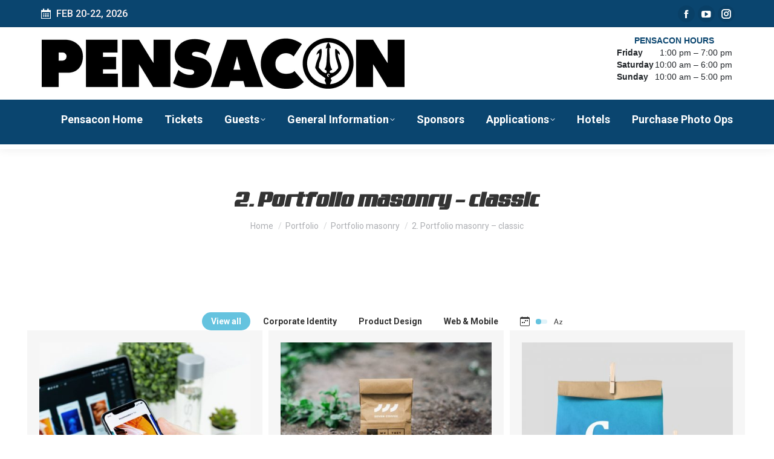

--- FILE ---
content_type: text/html; charset=UTF-8
request_url: https://www.pensacon.com/portfolio/portfolio-masonry/2-portfolio-masonry/?term=246&orderby=date
body_size: 19669
content:


<!DOCTYPE html>
<!--[if !(IE 6) | !(IE 7) | !(IE 8)  ]><!-->
<html lang="en-US" class="no-js">
<!--<![endif]-->
<head>
	<meta charset="UTF-8" />
		<meta name="viewport" content="width=device-width, initial-scale=1, maximum-scale=1, user-scalable=0">
		<meta name="theme-color" content="#65c3df"/>	<link rel="profile" href="https://gmpg.org/xfn/11" />
	<title>Pensacon - February 20-22, 2026</title>
<meta name='robots' content='max-image-preview:large' />
<link rel='dns-prefetch' href='//cdn.jsdelivr.net' />
<link rel='dns-prefetch' href='//fonts.googleapis.com' />
<link rel="alternate" type="application/rss+xml" title="Pensacon &raquo; Feed" href="https://www.pensacon.com/feed/" />
<link rel="alternate" title="oEmbed (JSON)" type="application/json+oembed" href="https://www.pensacon.com/wp-json/oembed/1.0/embed?url=https%3A%2F%2Fwww.pensacon.com%2Fportfolio%2Fportfolio-masonry%2F2-portfolio-masonry%2F" />
<link rel="alternate" title="oEmbed (XML)" type="text/xml+oembed" href="https://www.pensacon.com/wp-json/oembed/1.0/embed?url=https%3A%2F%2Fwww.pensacon.com%2Fportfolio%2Fportfolio-masonry%2F2-portfolio-masonry%2F&#038;format=xml" />
<style id='wp-img-auto-sizes-contain-inline-css' type='text/css'>
img:is([sizes=auto i],[sizes^="auto," i]){contain-intrinsic-size:3000px 1500px}
/*# sourceURL=wp-img-auto-sizes-contain-inline-css */
</style>
<style id='wp-emoji-styles-inline-css' type='text/css'>

	img.wp-smiley, img.emoji {
		display: inline !important;
		border: none !important;
		box-shadow: none !important;
		height: 1em !important;
		width: 1em !important;
		margin: 0 0.07em !important;
		vertical-align: -0.1em !important;
		background: none !important;
		padding: 0 !important;
	}
/*# sourceURL=wp-emoji-styles-inline-css */
</style>
<style id='wp-block-library-inline-css' type='text/css'>
:root{--wp-block-synced-color:#7a00df;--wp-block-synced-color--rgb:122,0,223;--wp-bound-block-color:var(--wp-block-synced-color);--wp-editor-canvas-background:#ddd;--wp-admin-theme-color:#007cba;--wp-admin-theme-color--rgb:0,124,186;--wp-admin-theme-color-darker-10:#006ba1;--wp-admin-theme-color-darker-10--rgb:0,107,160.5;--wp-admin-theme-color-darker-20:#005a87;--wp-admin-theme-color-darker-20--rgb:0,90,135;--wp-admin-border-width-focus:2px}@media (min-resolution:192dpi){:root{--wp-admin-border-width-focus:1.5px}}.wp-element-button{cursor:pointer}:root .has-very-light-gray-background-color{background-color:#eee}:root .has-very-dark-gray-background-color{background-color:#313131}:root .has-very-light-gray-color{color:#eee}:root .has-very-dark-gray-color{color:#313131}:root .has-vivid-green-cyan-to-vivid-cyan-blue-gradient-background{background:linear-gradient(135deg,#00d084,#0693e3)}:root .has-purple-crush-gradient-background{background:linear-gradient(135deg,#34e2e4,#4721fb 50%,#ab1dfe)}:root .has-hazy-dawn-gradient-background{background:linear-gradient(135deg,#faaca8,#dad0ec)}:root .has-subdued-olive-gradient-background{background:linear-gradient(135deg,#fafae1,#67a671)}:root .has-atomic-cream-gradient-background{background:linear-gradient(135deg,#fdd79a,#004a59)}:root .has-nightshade-gradient-background{background:linear-gradient(135deg,#330968,#31cdcf)}:root .has-midnight-gradient-background{background:linear-gradient(135deg,#020381,#2874fc)}:root{--wp--preset--font-size--normal:16px;--wp--preset--font-size--huge:42px}.has-regular-font-size{font-size:1em}.has-larger-font-size{font-size:2.625em}.has-normal-font-size{font-size:var(--wp--preset--font-size--normal)}.has-huge-font-size{font-size:var(--wp--preset--font-size--huge)}.has-text-align-center{text-align:center}.has-text-align-left{text-align:left}.has-text-align-right{text-align:right}.has-fit-text{white-space:nowrap!important}#end-resizable-editor-section{display:none}.aligncenter{clear:both}.items-justified-left{justify-content:flex-start}.items-justified-center{justify-content:center}.items-justified-right{justify-content:flex-end}.items-justified-space-between{justify-content:space-between}.screen-reader-text{border:0;clip-path:inset(50%);height:1px;margin:-1px;overflow:hidden;padding:0;position:absolute;width:1px;word-wrap:normal!important}.screen-reader-text:focus{background-color:#ddd;clip-path:none;color:#444;display:block;font-size:1em;height:auto;left:5px;line-height:normal;padding:15px 23px 14px;text-decoration:none;top:5px;width:auto;z-index:100000}html :where(.has-border-color){border-style:solid}html :where([style*=border-top-color]){border-top-style:solid}html :where([style*=border-right-color]){border-right-style:solid}html :where([style*=border-bottom-color]){border-bottom-style:solid}html :where([style*=border-left-color]){border-left-style:solid}html :where([style*=border-width]){border-style:solid}html :where([style*=border-top-width]){border-top-style:solid}html :where([style*=border-right-width]){border-right-style:solid}html :where([style*=border-bottom-width]){border-bottom-style:solid}html :where([style*=border-left-width]){border-left-style:solid}html :where(img[class*=wp-image-]){height:auto;max-width:100%}:where(figure){margin:0 0 1em}html :where(.is-position-sticky){--wp-admin--admin-bar--position-offset:var(--wp-admin--admin-bar--height,0px)}@media screen and (max-width:600px){html :where(.is-position-sticky){--wp-admin--admin-bar--position-offset:0px}}

/*# sourceURL=wp-block-library-inline-css */
</style><style id='global-styles-inline-css' type='text/css'>
:root{--wp--preset--aspect-ratio--square: 1;--wp--preset--aspect-ratio--4-3: 4/3;--wp--preset--aspect-ratio--3-4: 3/4;--wp--preset--aspect-ratio--3-2: 3/2;--wp--preset--aspect-ratio--2-3: 2/3;--wp--preset--aspect-ratio--16-9: 16/9;--wp--preset--aspect-ratio--9-16: 9/16;--wp--preset--color--black: #000000;--wp--preset--color--cyan-bluish-gray: #abb8c3;--wp--preset--color--white: #FFF;--wp--preset--color--pale-pink: #f78da7;--wp--preset--color--vivid-red: #cf2e2e;--wp--preset--color--luminous-vivid-orange: #ff6900;--wp--preset--color--luminous-vivid-amber: #fcb900;--wp--preset--color--light-green-cyan: #7bdcb5;--wp--preset--color--vivid-green-cyan: #00d084;--wp--preset--color--pale-cyan-blue: #8ed1fc;--wp--preset--color--vivid-cyan-blue: #0693e3;--wp--preset--color--vivid-purple: #9b51e0;--wp--preset--color--accent: #65c3df;--wp--preset--color--dark-gray: #111;--wp--preset--color--light-gray: #767676;--wp--preset--gradient--vivid-cyan-blue-to-vivid-purple: linear-gradient(135deg,rgb(6,147,227) 0%,rgb(155,81,224) 100%);--wp--preset--gradient--light-green-cyan-to-vivid-green-cyan: linear-gradient(135deg,rgb(122,220,180) 0%,rgb(0,208,130) 100%);--wp--preset--gradient--luminous-vivid-amber-to-luminous-vivid-orange: linear-gradient(135deg,rgb(252,185,0) 0%,rgb(255,105,0) 100%);--wp--preset--gradient--luminous-vivid-orange-to-vivid-red: linear-gradient(135deg,rgb(255,105,0) 0%,rgb(207,46,46) 100%);--wp--preset--gradient--very-light-gray-to-cyan-bluish-gray: linear-gradient(135deg,rgb(238,238,238) 0%,rgb(169,184,195) 100%);--wp--preset--gradient--cool-to-warm-spectrum: linear-gradient(135deg,rgb(74,234,220) 0%,rgb(151,120,209) 20%,rgb(207,42,186) 40%,rgb(238,44,130) 60%,rgb(251,105,98) 80%,rgb(254,248,76) 100%);--wp--preset--gradient--blush-light-purple: linear-gradient(135deg,rgb(255,206,236) 0%,rgb(152,150,240) 100%);--wp--preset--gradient--blush-bordeaux: linear-gradient(135deg,rgb(254,205,165) 0%,rgb(254,45,45) 50%,rgb(107,0,62) 100%);--wp--preset--gradient--luminous-dusk: linear-gradient(135deg,rgb(255,203,112) 0%,rgb(199,81,192) 50%,rgb(65,88,208) 100%);--wp--preset--gradient--pale-ocean: linear-gradient(135deg,rgb(255,245,203) 0%,rgb(182,227,212) 50%,rgb(51,167,181) 100%);--wp--preset--gradient--electric-grass: linear-gradient(135deg,rgb(202,248,128) 0%,rgb(113,206,126) 100%);--wp--preset--gradient--midnight: linear-gradient(135deg,rgb(2,3,129) 0%,rgb(40,116,252) 100%);--wp--preset--font-size--small: 13px;--wp--preset--font-size--medium: 20px;--wp--preset--font-size--large: 36px;--wp--preset--font-size--x-large: 42px;--wp--preset--spacing--20: 0.44rem;--wp--preset--spacing--30: 0.67rem;--wp--preset--spacing--40: 1rem;--wp--preset--spacing--50: 1.5rem;--wp--preset--spacing--60: 2.25rem;--wp--preset--spacing--70: 3.38rem;--wp--preset--spacing--80: 5.06rem;--wp--preset--shadow--natural: 6px 6px 9px rgba(0, 0, 0, 0.2);--wp--preset--shadow--deep: 12px 12px 50px rgba(0, 0, 0, 0.4);--wp--preset--shadow--sharp: 6px 6px 0px rgba(0, 0, 0, 0.2);--wp--preset--shadow--outlined: 6px 6px 0px -3px rgb(255, 255, 255), 6px 6px rgb(0, 0, 0);--wp--preset--shadow--crisp: 6px 6px 0px rgb(0, 0, 0);}:where(.is-layout-flex){gap: 0.5em;}:where(.is-layout-grid){gap: 0.5em;}body .is-layout-flex{display: flex;}.is-layout-flex{flex-wrap: wrap;align-items: center;}.is-layout-flex > :is(*, div){margin: 0;}body .is-layout-grid{display: grid;}.is-layout-grid > :is(*, div){margin: 0;}:where(.wp-block-columns.is-layout-flex){gap: 2em;}:where(.wp-block-columns.is-layout-grid){gap: 2em;}:where(.wp-block-post-template.is-layout-flex){gap: 1.25em;}:where(.wp-block-post-template.is-layout-grid){gap: 1.25em;}.has-black-color{color: var(--wp--preset--color--black) !important;}.has-cyan-bluish-gray-color{color: var(--wp--preset--color--cyan-bluish-gray) !important;}.has-white-color{color: var(--wp--preset--color--white) !important;}.has-pale-pink-color{color: var(--wp--preset--color--pale-pink) !important;}.has-vivid-red-color{color: var(--wp--preset--color--vivid-red) !important;}.has-luminous-vivid-orange-color{color: var(--wp--preset--color--luminous-vivid-orange) !important;}.has-luminous-vivid-amber-color{color: var(--wp--preset--color--luminous-vivid-amber) !important;}.has-light-green-cyan-color{color: var(--wp--preset--color--light-green-cyan) !important;}.has-vivid-green-cyan-color{color: var(--wp--preset--color--vivid-green-cyan) !important;}.has-pale-cyan-blue-color{color: var(--wp--preset--color--pale-cyan-blue) !important;}.has-vivid-cyan-blue-color{color: var(--wp--preset--color--vivid-cyan-blue) !important;}.has-vivid-purple-color{color: var(--wp--preset--color--vivid-purple) !important;}.has-black-background-color{background-color: var(--wp--preset--color--black) !important;}.has-cyan-bluish-gray-background-color{background-color: var(--wp--preset--color--cyan-bluish-gray) !important;}.has-white-background-color{background-color: var(--wp--preset--color--white) !important;}.has-pale-pink-background-color{background-color: var(--wp--preset--color--pale-pink) !important;}.has-vivid-red-background-color{background-color: var(--wp--preset--color--vivid-red) !important;}.has-luminous-vivid-orange-background-color{background-color: var(--wp--preset--color--luminous-vivid-orange) !important;}.has-luminous-vivid-amber-background-color{background-color: var(--wp--preset--color--luminous-vivid-amber) !important;}.has-light-green-cyan-background-color{background-color: var(--wp--preset--color--light-green-cyan) !important;}.has-vivid-green-cyan-background-color{background-color: var(--wp--preset--color--vivid-green-cyan) !important;}.has-pale-cyan-blue-background-color{background-color: var(--wp--preset--color--pale-cyan-blue) !important;}.has-vivid-cyan-blue-background-color{background-color: var(--wp--preset--color--vivid-cyan-blue) !important;}.has-vivid-purple-background-color{background-color: var(--wp--preset--color--vivid-purple) !important;}.has-black-border-color{border-color: var(--wp--preset--color--black) !important;}.has-cyan-bluish-gray-border-color{border-color: var(--wp--preset--color--cyan-bluish-gray) !important;}.has-white-border-color{border-color: var(--wp--preset--color--white) !important;}.has-pale-pink-border-color{border-color: var(--wp--preset--color--pale-pink) !important;}.has-vivid-red-border-color{border-color: var(--wp--preset--color--vivid-red) !important;}.has-luminous-vivid-orange-border-color{border-color: var(--wp--preset--color--luminous-vivid-orange) !important;}.has-luminous-vivid-amber-border-color{border-color: var(--wp--preset--color--luminous-vivid-amber) !important;}.has-light-green-cyan-border-color{border-color: var(--wp--preset--color--light-green-cyan) !important;}.has-vivid-green-cyan-border-color{border-color: var(--wp--preset--color--vivid-green-cyan) !important;}.has-pale-cyan-blue-border-color{border-color: var(--wp--preset--color--pale-cyan-blue) !important;}.has-vivid-cyan-blue-border-color{border-color: var(--wp--preset--color--vivid-cyan-blue) !important;}.has-vivid-purple-border-color{border-color: var(--wp--preset--color--vivid-purple) !important;}.has-vivid-cyan-blue-to-vivid-purple-gradient-background{background: var(--wp--preset--gradient--vivid-cyan-blue-to-vivid-purple) !important;}.has-light-green-cyan-to-vivid-green-cyan-gradient-background{background: var(--wp--preset--gradient--light-green-cyan-to-vivid-green-cyan) !important;}.has-luminous-vivid-amber-to-luminous-vivid-orange-gradient-background{background: var(--wp--preset--gradient--luminous-vivid-amber-to-luminous-vivid-orange) !important;}.has-luminous-vivid-orange-to-vivid-red-gradient-background{background: var(--wp--preset--gradient--luminous-vivid-orange-to-vivid-red) !important;}.has-very-light-gray-to-cyan-bluish-gray-gradient-background{background: var(--wp--preset--gradient--very-light-gray-to-cyan-bluish-gray) !important;}.has-cool-to-warm-spectrum-gradient-background{background: var(--wp--preset--gradient--cool-to-warm-spectrum) !important;}.has-blush-light-purple-gradient-background{background: var(--wp--preset--gradient--blush-light-purple) !important;}.has-blush-bordeaux-gradient-background{background: var(--wp--preset--gradient--blush-bordeaux) !important;}.has-luminous-dusk-gradient-background{background: var(--wp--preset--gradient--luminous-dusk) !important;}.has-pale-ocean-gradient-background{background: var(--wp--preset--gradient--pale-ocean) !important;}.has-electric-grass-gradient-background{background: var(--wp--preset--gradient--electric-grass) !important;}.has-midnight-gradient-background{background: var(--wp--preset--gradient--midnight) !important;}.has-small-font-size{font-size: var(--wp--preset--font-size--small) !important;}.has-medium-font-size{font-size: var(--wp--preset--font-size--medium) !important;}.has-large-font-size{font-size: var(--wp--preset--font-size--large) !important;}.has-x-large-font-size{font-size: var(--wp--preset--font-size--x-large) !important;}
/*# sourceURL=global-styles-inline-css */
</style>

<style id='classic-theme-styles-inline-css' type='text/css'>
/*! This file is auto-generated */
.wp-block-button__link{color:#fff;background-color:#32373c;border-radius:9999px;box-shadow:none;text-decoration:none;padding:calc(.667em + 2px) calc(1.333em + 2px);font-size:1.125em}.wp-block-file__button{background:#32373c;color:#fff;text-decoration:none}
/*# sourceURL=/wp-includes/css/classic-themes.min.css */
</style>
<link rel='stylesheet' id='wp-components-css' href='https://www.pensacon.com/wp-includes/css/dist/components/style.min.css?ver=6.9' type='text/css' media='all' />
<link rel='stylesheet' id='wp-preferences-css' href='https://www.pensacon.com/wp-includes/css/dist/preferences/style.min.css?ver=6.9' type='text/css' media='all' />
<link rel='stylesheet' id='wp-block-editor-css' href='https://www.pensacon.com/wp-includes/css/dist/block-editor/style.min.css?ver=6.9' type='text/css' media='all' />
<link rel='stylesheet' id='popup-maker-block-library-style-css' href='https://www.pensacon.com/wp-content/plugins/popup-maker/dist/packages/block-library-style.css?ver=dbea705cfafe089d65f1' type='text/css' media='all' />
<link rel='stylesheet' id='pensacon-schedule-style-css' href='https://www.pensacon.com/wp-content/plugins/pensacon-schedule/app/build/static/css/main.70f1beab.css?ver=1.0.1' type='text/css' media='all' />
<link rel='stylesheet' id='bootstrap-css-css' href='https://cdn.jsdelivr.net/npm/bootstrap@5.3.0/dist/css/bootstrap.min.css?ver=6.9' type='text/css' media='all' />
<link rel='stylesheet' id='the7-font-css' href='https://www.pensacon.com/wp-content/themes/dt-the7/fonts/icomoon-the7-font/icomoon-the7-font.min.css?ver=11.9.2' type='text/css' media='all' />
<link rel='stylesheet' id='the7-awesome-fonts-css' href='https://www.pensacon.com/wp-content/themes/dt-the7/fonts/FontAwesome/css/all.min.css?ver=11.9.2' type='text/css' media='all' />
<link rel='stylesheet' id='the7-icomoon-numbers-32x32-css' href='https://www.pensacon.com/wp-content/uploads/smile_fonts/icomoon-numbers-32x32/icomoon-numbers-32x32.css?ver=6.9' type='text/css' media='all' />
<link rel='stylesheet' id='js_composer_front-css' href='//www.pensacon.com/wp-content/uploads/js_composer/js_composer_front_custom.css?ver=7.1' type='text/css' media='all' />
<link rel='stylesheet' id='dt-web-fonts-css' href='https://fonts.googleapis.com/css?family=Roboto:400,500,600,700%7Caero:400,600,700' type='text/css' media='all' />
<link rel='stylesheet' id='dt-main-css' href='https://www.pensacon.com/wp-content/themes/dt-the7/css/main.min.css?ver=11.9.2' type='text/css' media='all' />
<style id='dt-main-inline-css' type='text/css'>
body #load {
  display: block;
  height: 100%;
  overflow: hidden;
  position: fixed;
  width: 100%;
  z-index: 9901;
  opacity: 1;
  visibility: visible;
  transition: all .35s ease-out;
}
.load-wrap {
  width: 100%;
  height: 100%;
  background-position: center center;
  background-repeat: no-repeat;
  text-align: center;
  display: -ms-flexbox;
  display: -ms-flex;
  display: flex;
  -ms-align-items: center;
  -ms-flex-align: center;
  align-items: center;
  -ms-flex-flow: column wrap;
  flex-flow: column wrap;
  -ms-flex-pack: center;
  -ms-justify-content: center;
  justify-content: center;
}
.load-wrap > svg {
  position: absolute;
  top: 50%;
  left: 50%;
  transform: translate(-50%,-50%);
}
#load {
  background: var(--the7-elementor-beautiful-loading-bg,#ffffff);
  --the7-beautiful-spinner-color2: var(--the7-beautiful-spinner-color,rgba(51,51,51,0.25));
}

/*# sourceURL=dt-main-inline-css */
</style>
<link rel='stylesheet' id='the7-custom-scrollbar-css' href='https://www.pensacon.com/wp-content/themes/dt-the7/lib/custom-scrollbar/custom-scrollbar.min.css?ver=11.9.2' type='text/css' media='all' />
<link rel='stylesheet' id='the7-wpbakery-css' href='https://www.pensacon.com/wp-content/themes/dt-the7/css/wpbakery.min.css?ver=11.9.2' type='text/css' media='all' />
<link rel='stylesheet' id='the7-core-css' href='https://www.pensacon.com/wp-content/plugins/dt-the7-core/assets/css/post-type.min.css?ver=2.7.6' type='text/css' media='all' />
<link rel='stylesheet' id='the7-css-vars-css' href='https://www.pensacon.com/wp-content/uploads/the7-css/css-vars.css?ver=ff09b9e28cb8' type='text/css' media='all' />
<link rel='stylesheet' id='dt-custom-css' href='https://www.pensacon.com/wp-content/uploads/the7-css/custom.css?ver=ff09b9e28cb8' type='text/css' media='all' />
<link rel='stylesheet' id='dt-media-css' href='https://www.pensacon.com/wp-content/uploads/the7-css/media.css?ver=ff09b9e28cb8' type='text/css' media='all' />
<link rel='stylesheet' id='the7-mega-menu-css' href='https://www.pensacon.com/wp-content/uploads/the7-css/mega-menu.css?ver=ff09b9e28cb8' type='text/css' media='all' />
<link rel='stylesheet' id='the7-elements-albums-portfolio-css' href='https://www.pensacon.com/wp-content/uploads/the7-css/the7-elements-albums-portfolio.css?ver=ff09b9e28cb8' type='text/css' media='all' />
<link rel='stylesheet' id='the7-elements-css' href='https://www.pensacon.com/wp-content/uploads/the7-css/post-type-dynamic.css?ver=ff09b9e28cb8' type='text/css' media='all' />
<link rel='stylesheet' id='style-css' href='https://www.pensacon.com/wp-content/themes/dt-the7-child/style.css?ver=11.9.2' type='text/css' media='all' />
<script type="text/javascript" src="https://www.pensacon.com/wp-includes/js/jquery/jquery.min.js?ver=3.7.1" id="jquery-core-js"></script>
<script type="text/javascript" src="https://www.pensacon.com/wp-includes/js/jquery/jquery-migrate.min.js?ver=3.4.1" id="jquery-migrate-js"></script>
<script type="text/javascript" id="dt-above-fold-js-extra">
/* <![CDATA[ */
var dtLocal = {"themeUrl":"https://www.pensacon.com/wp-content/themes/dt-the7","passText":"To view this protected post, enter the password below:","moreButtonText":{"loading":"Loading...","loadMore":"Load more"},"postID":"15317","ajaxurl":"https://www.pensacon.com/wp-admin/admin-ajax.php","REST":{"baseUrl":"https://www.pensacon.com/wp-json/the7/v1","endpoints":{"sendMail":"/send-mail"}},"contactMessages":{"required":"One or more fields have an error. Please check and try again.","terms":"Please accept the privacy policy.","fillTheCaptchaError":"Please, fill the captcha."},"captchaSiteKey":"","ajaxNonce":"fc3ff448f1","pageData":{"type":"page","template":"page","layout":null},"themeSettings":{"smoothScroll":"off","lazyLoading":false,"desktopHeader":{"height":180},"ToggleCaptionEnabled":"disabled","ToggleCaption":"Navigation","floatingHeader":{"showAfter":94,"showMenu":false,"height":70,"logo":{"showLogo":false,"html":"\u003Cimg class=\" preload-me\" src=\"https://www.pensacon.com/wp-content/uploads/2023/04/Pensacon-trident-blue-text-black-logo-600.png\" srcset=\"https://www.pensacon.com/wp-content/uploads/2023/04/Pensacon-trident-blue-text-black-logo-600.png 600w, https://www.pensacon.com/wp-content/uploads/2023/04/Pensacon-trident-blue-text-black-logo-600.png 600w\" width=\"600\" height=\"148\"   sizes=\"600px\" alt=\"Pensacon\" /\u003E","url":"https://www.pensacon.com/"}},"topLine":{"floatingTopLine":{"logo":{"showLogo":false,"html":""}}},"mobileHeader":{"firstSwitchPoint":600,"secondSwitchPoint":600,"firstSwitchPointHeight":70,"secondSwitchPointHeight":70,"mobileToggleCaptionEnabled":"disabled","mobileToggleCaption":"Menu"},"stickyMobileHeaderFirstSwitch":{"logo":{"html":"\u003Cimg class=\" preload-me\" src=\"https://www.pensacon.com/wp-content/uploads/2023/07/PensaconLogo.png\" srcset=\"https://www.pensacon.com/wp-content/uploads/2023/07/PensaconLogo.png 600w, https://www.pensacon.com/wp-content/uploads/2023/07/PensaconLogo.png 600w\" width=\"600\" height=\"84\"   sizes=\"600px\" alt=\"Pensacon\" /\u003E"}},"stickyMobileHeaderSecondSwitch":{"logo":{"html":"\u003Cimg class=\" preload-me\" src=\"https://www.pensacon.com/wp-content/uploads/2023/07/PensaconLogo.png\" srcset=\"https://www.pensacon.com/wp-content/uploads/2023/07/PensaconLogo.png 600w, https://www.pensacon.com/wp-content/uploads/2023/07/PensaconLogo.png 600w\" width=\"600\" height=\"84\"   sizes=\"600px\" alt=\"Pensacon\" /\u003E"}},"sidebar":{"switchPoint":990},"boxedWidth":"1280px"},"VCMobileScreenWidth":"778"};
var dtShare = {"shareButtonText":{"facebook":"Share on Facebook","twitter":"Tweet","pinterest":"Pin it","linkedin":"Share on Linkedin","whatsapp":"Share on Whatsapp"},"overlayOpacity":"85"};
//# sourceURL=dt-above-fold-js-extra
/* ]]> */
</script>
<script type="text/javascript" src="https://www.pensacon.com/wp-content/themes/dt-the7/js/above-the-fold.min.js?ver=11.9.2" id="dt-above-fold-js"></script>
<script></script><link rel="https://api.w.org/" href="https://www.pensacon.com/wp-json/" /><link rel="alternate" title="JSON" type="application/json" href="https://www.pensacon.com/wp-json/wp/v2/pages/15317" /><link rel="EditURI" type="application/rsd+xml" title="RSD" href="https://www.pensacon.com/xmlrpc.php?rsd" />
<link rel="canonical" href="https://www.pensacon.com/portfolio/portfolio-masonry/2-portfolio-masonry/" />
<link rel='shortlink' href='https://www.pensacon.com/?p=15317' />
<style type="text/css" id="custom_fonts">@font-face {
   font-family: Aero;
   src: url(https://www.pensacon.com/wp-content/uploads/custom_fonts/Aero.ttf);
   font-weight: normal;
}@font-face {
   font-family: Friend or Foe BB;
   src: url(https://www.pensacon.com/wp-content/uploads/custom_fonts/Friend or Foe BB.ttf);
   font-weight: normal;
}@font-face {
   font-family: FriendorFoeBB;
   src: url(https://www.pensacon.com/wp-content/uploads/custom_fonts/FriendorFoeBB.ttf);
   font-weight: normal;
}</style>
    <link href="https://cdn.jsdelivr.net/npm/bootstrap@5.3.0/dist/css/bootstrap.min.css" rel="stylesheet" integrity="sha384-9ndCyUaIbzAi2FUVXJi0CjmCapSmO7SnpJef0486qhLnuZ2cdeRhO02iuK6FUUVM" crossorigin="anonymous">
    <meta property="og:site_name" content="Pensacon" />

<meta property="og:url" content="https://www.pensacon.com/portfolio/portfolio-masonry/2-portfolio-masonry/" />
<meta property="og:type" content="article" />
<meta name="generator" content="Powered by WPBakery Page Builder - drag and drop page builder for WordPress."/>
<meta name="generator" content="Powered by Slider Revolution 6.6.16 - responsive, Mobile-Friendly Slider Plugin for WordPress with comfortable drag and drop interface." />
<script type="text/javascript" id="the7-loader-script">
document.addEventListener("DOMContentLoaded", function(event) {
	var load = document.getElementById("load");
	if(!load.classList.contains('loader-removed')){
		var removeLoading = setTimeout(function() {
			load.className += " loader-removed";
		}, 300);
	}
});
</script>
		<link rel="icon" href="https://www.pensacon.com/wp-content/uploads/2023/03/Pensacon-logo-trident-blue-16.png" type="image/png" sizes="16x16"/><link rel="icon" href="https://www.pensacon.com/wp-content/uploads/2023/03/Pensacon-logo-trident-blue-32.png" type="image/png" sizes="32x32"/><link rel="apple-touch-icon" href="https://www.pensacon.com/wp-content/uploads/2023/03/Pensacon-logo-trident-blue-60.png"><link rel="apple-touch-icon" sizes="76x76" href="https://www.pensacon.com/wp-content/uploads/2023/03/Pensacon-logo-trident-blue-76.png"><link rel="apple-touch-icon" sizes="120x120" href="https://www.pensacon.com/wp-content/uploads/2023/03/Pensacon-logo-trident-blue-120.png"><link rel="apple-touch-icon" sizes="152x152" href="https://www.pensacon.com/wp-content/uploads/2023/03/Pensacon-logo-trident-blue-152.png"><script>function setREVStartSize(e){
			//window.requestAnimationFrame(function() {
				window.RSIW = window.RSIW===undefined ? window.innerWidth : window.RSIW;
				window.RSIH = window.RSIH===undefined ? window.innerHeight : window.RSIH;
				try {
					var pw = document.getElementById(e.c).parentNode.offsetWidth,
						newh;
					pw = pw===0 || isNaN(pw) || (e.l=="fullwidth" || e.layout=="fullwidth") ? window.RSIW : pw;
					e.tabw = e.tabw===undefined ? 0 : parseInt(e.tabw);
					e.thumbw = e.thumbw===undefined ? 0 : parseInt(e.thumbw);
					e.tabh = e.tabh===undefined ? 0 : parseInt(e.tabh);
					e.thumbh = e.thumbh===undefined ? 0 : parseInt(e.thumbh);
					e.tabhide = e.tabhide===undefined ? 0 : parseInt(e.tabhide);
					e.thumbhide = e.thumbhide===undefined ? 0 : parseInt(e.thumbhide);
					e.mh = e.mh===undefined || e.mh=="" || e.mh==="auto" ? 0 : parseInt(e.mh,0);
					if(e.layout==="fullscreen" || e.l==="fullscreen")
						newh = Math.max(e.mh,window.RSIH);
					else{
						e.gw = Array.isArray(e.gw) ? e.gw : [e.gw];
						for (var i in e.rl) if (e.gw[i]===undefined || e.gw[i]===0) e.gw[i] = e.gw[i-1];
						e.gh = e.el===undefined || e.el==="" || (Array.isArray(e.el) && e.el.length==0)? e.gh : e.el;
						e.gh = Array.isArray(e.gh) ? e.gh : [e.gh];
						for (var i in e.rl) if (e.gh[i]===undefined || e.gh[i]===0) e.gh[i] = e.gh[i-1];
											
						var nl = new Array(e.rl.length),
							ix = 0,
							sl;
						e.tabw = e.tabhide>=pw ? 0 : e.tabw;
						e.thumbw = e.thumbhide>=pw ? 0 : e.thumbw;
						e.tabh = e.tabhide>=pw ? 0 : e.tabh;
						e.thumbh = e.thumbhide>=pw ? 0 : e.thumbh;
						for (var i in e.rl) nl[i] = e.rl[i]<window.RSIW ? 0 : e.rl[i];
						sl = nl[0];
						for (var i in nl) if (sl>nl[i] && nl[i]>0) { sl = nl[i]; ix=i;}
						var m = pw>(e.gw[ix]+e.tabw+e.thumbw) ? 1 : (pw-(e.tabw+e.thumbw)) / (e.gw[ix]);
						newh =  (e.gh[ix] * m) + (e.tabh + e.thumbh);
					}
					var el = document.getElementById(e.c);
					if (el!==null && el) el.style.height = newh+"px";
					el = document.getElementById(e.c+"_wrapper");
					if (el!==null && el) {
						el.style.height = newh+"px";
						el.style.display = "block";
					}
				} catch(e){
					console.log("Failure at Presize of Slider:" + e)
				}
			//});
		  };</script>
		<style type="text/css" id="wp-custom-css">
			#main {
    padding: 0px 0 50px 0 !important;
}

:has(> div#filters) {
    visibility: hidden;
    display: none;
}		</style>
		<style type="text/css" data-type="vc_shortcodes-custom-css">.vc_custom_1572895937770{padding-top: 70px !important;padding-right: 45px !important;padding-bottom: 70px !important;padding-left: 45px !important;}</style><noscript><style> .wpb_animate_when_almost_visible { opacity: 1; }</style></noscript><style id='the7-custom-inline-css' type='text/css'>
.sub-nav .menu-item i.fa,
.sub-nav .menu-item i.fas,
.sub-nav .menu-item i.far,
.sub-nav .menu-item i.fab {
	text-align: center;
	width: 1.25em;
}

.mobile-header-bar .mobile-mini-widgets .mini-contacts {
    color: white;
}

.mobile-header-bar .mobile-mini-widgets .mini-contacts i {
    color: white;
}

.sticky-mobile-logo-second-switch {
	display:contents;
}

@media screen and (max-width: 600px) {
	.side-header .top-bar .mini-widgets.left-widgets, .masthead .top-bar .left-widgets {
	justify-content: right;
	}
	
	.branding a img, .branding img {
    filter: invert(100%);
  }
}

.classic-header.full-width-line .navigation:before, .classic-header.bg-behind-menu .navigation:before {
    padding: unset;
    margin-left: unset;
}

.classic-header.bg-behind-menu .navigation:before {
    background-color: #0a456f;
}
.classic-header.bg-behind-menu .navigation:before {
    height: 90%;
}

@media screen and (min-width: 601px) {
.masthead:not(.side-header):not(.side-header-v-stroke):not(.side-header-menu-icon) .header-bar, .ph-wrap {
    display: contents;
}

.branding {
    max-width: calc(1250px);
    margin: 0 auto;
}
}
/*
.guest > img {
    width: 100% !important;
}
*/
.guest-subhead, .guest-name {
    padding-bottom: 15px;
    vertical-align: middle !important;
}

a.guest {
    position: unset !important;
}

.guest-subhead, .guest-name {
    padding-bottom: 15px;
    vertical-align: middle !important;
    text-align: center;
    font-family: 'Roboto';
    font-size: 1em;
    font-weight: bold;
}

.guest-archive.grid.row {
    height: unset !important;
}

.filter {
    margin-bottom: unset;
}

.dropdown-menu > li {
    list-style: none;
}

@media screen and (min-width: 601px) {
.branding {
    max-width: calc(1143px);
    margin: 12px auto;
}
}

@media screen and (max-width: 600px) {
.show-mobile-logo .branding img.mobile-logo, .show-mobile-logo.show-device-logo .branding img.mobile-logo, .show-device-logo .branding img, .show-mobile-logo .mobile-branding img.mobile-logo, .show-mobile-logo.show-device-logo .mobile-branding img.mobile-logo, .show-device-logo .mobile-branding img, .transparent .mobile-branding img.mobile-desktop-logo {
filter: invert(100%);
}

.sticky-mobile-on.masthead .mobile-branding .sticky-mobile-logo-second-switch img, .show-mobile-logo.side-header.show-device-logo.sticky-mobile-on.masthead .mobile-branding .sticky-mobile-logo-second-switch img, .sticky-mobile-on.masthead .mobile-branding .sticky-mobile-logo-second-switch, .show-mobile-logo.side-header.show-device-logo.sticky-mobile-on.masthead .mobile-branding .sticky-mobile-logo-second-switch {
	filter: invert(100%);
}

.sticky-mobile-logo-second-switch > img {
filter: invert(0%) !important;
}
}

.guest-subhead, .guest-name {
	  font-family: FriendorFoeBB;
    font-size: 1.5em;
    line-height: normal;
    color: #0a456f;
    text-align: center;
}

h1, h2 {
	font-family: Aero !important
}

h3, h4 {
  font-family: FriendorFoeBB !important;
}

a.guest {
    text-decoration: none;
}

.image.mobile-bleed {
    display: none;
}

.guest-header {
    margin-top: 20px;
}

.guest-header > .guest-subhead {
    color: red;
    text-align: left;
}

.table tbody, .table tr, .table th, .table td {
    border-style: none;
    padding: 1px !important;
}
</style>
<link rel='stylesheet' id='rs-plugin-settings-css' href='https://www.pensacon.com/wp-content/plugins/revslider/public/assets/css/rs6.css?ver=6.6.16' type='text/css' media='all' />
<style id='rs-plugin-settings-inline-css' type='text/css'>
#rs-demo-id {}
/*# sourceURL=rs-plugin-settings-inline-css */
</style>
</head>
<body id="the7-body" class="wp-singular page-template-default page page-id-15317 page-child parent-pageid-15303 wp-embed-responsive wp-theme-dt-the7 wp-child-theme-dt-the7-child the7-core-ver-2.7.6 dt-responsive-on right-mobile-menu-close-icon ouside-menu-close-icon mobile-hamburger-close-bg-enable mobile-hamburger-close-bg-hover-enable  fade-medium-mobile-menu-close-icon fade-medium-menu-close-icon srcset-enabled btn-flat custom-btn-color custom-btn-hover-color sticky-mobile-header top-header first-switch-logo-left first-switch-menu-right second-switch-logo-left second-switch-menu-right right-mobile-menu popup-message-style the7-ver-11.9.2 dt-fa-compatibility wpb-js-composer js-comp-ver-7.1 vc_responsive">
<!-- The7 11.9.2 -->
<div id="load" class="spinner-loader">
	<div class="load-wrap"><style type="text/css">
    [class*="the7-spinner-animate-"]{
        animation: spinner-animation 1s cubic-bezier(1,1,1,1) infinite;
        x:46.5px;
        y:40px;
        width:7px;
        height:20px;
        fill:var(--the7-beautiful-spinner-color2);
        opacity: 0.2;
    }
    .the7-spinner-animate-2{
        animation-delay: 0.083s;
    }
    .the7-spinner-animate-3{
        animation-delay: 0.166s;
    }
    .the7-spinner-animate-4{
         animation-delay: 0.25s;
    }
    .the7-spinner-animate-5{
         animation-delay: 0.33s;
    }
    .the7-spinner-animate-6{
         animation-delay: 0.416s;
    }
    .the7-spinner-animate-7{
         animation-delay: 0.5s;
    }
    .the7-spinner-animate-8{
         animation-delay: 0.58s;
    }
    .the7-spinner-animate-9{
         animation-delay: 0.666s;
    }
    .the7-spinner-animate-10{
         animation-delay: 0.75s;
    }
    .the7-spinner-animate-11{
        animation-delay: 0.83s;
    }
    .the7-spinner-animate-12{
        animation-delay: 0.916s;
    }
    @keyframes spinner-animation{
        from {
            opacity: 1;
        }
        to{
            opacity: 0;
        }
    }
</style>
<svg width="75px" height="75px" xmlns="http://www.w3.org/2000/svg" viewBox="0 0 100 100" preserveAspectRatio="xMidYMid">
	<rect class="the7-spinner-animate-1" rx="5" ry="5" transform="rotate(0 50 50) translate(0 -30)"></rect>
	<rect class="the7-spinner-animate-2" rx="5" ry="5" transform="rotate(30 50 50) translate(0 -30)"></rect>
	<rect class="the7-spinner-animate-3" rx="5" ry="5" transform="rotate(60 50 50) translate(0 -30)"></rect>
	<rect class="the7-spinner-animate-4" rx="5" ry="5" transform="rotate(90 50 50) translate(0 -30)"></rect>
	<rect class="the7-spinner-animate-5" rx="5" ry="5" transform="rotate(120 50 50) translate(0 -30)"></rect>
	<rect class="the7-spinner-animate-6" rx="5" ry="5" transform="rotate(150 50 50) translate(0 -30)"></rect>
	<rect class="the7-spinner-animate-7" rx="5" ry="5" transform="rotate(180 50 50) translate(0 -30)"></rect>
	<rect class="the7-spinner-animate-8" rx="5" ry="5" transform="rotate(210 50 50) translate(0 -30)"></rect>
	<rect class="the7-spinner-animate-9" rx="5" ry="5" transform="rotate(240 50 50) translate(0 -30)"></rect>
	<rect class="the7-spinner-animate-10" rx="5" ry="5" transform="rotate(270 50 50) translate(0 -30)"></rect>
	<rect class="the7-spinner-animate-11" rx="5" ry="5" transform="rotate(300 50 50) translate(0 -30)"></rect>
	<rect class="the7-spinner-animate-12" rx="5" ry="5" transform="rotate(330 50 50) translate(0 -30)"></rect>
</svg></div>
</div>
<div id="page" >
	<a class="skip-link screen-reader-text" href="#content">Skip to content</a>

<div class="masthead classic-header center bg-behind-menu widgets full-height shadow-decoration line-mobile-header-decoration small-mobile-menu-icon show-sub-menu-on-hover show-device-logo show-mobile-logo"  role="banner">

	<div class="top-bar full-width-line top-bar-line-hide">
	<div class="top-bar-bg" ></div>
	<div class="left-widgets mini-widgets"><span class="mini-contacts phone show-on-desktop in-top-bar-left in-top-bar"><i class="fa-fw icomoon-the7-font-the7-sort-02"></i>FEB 20-22, 2026</span></div><div class="right-widgets mini-widgets"><div class="soc-ico show-on-desktop in-top-bar-right in-menu-second-switch custom-bg disabled-border border-off hover-accent-bg hover-disabled-border  hover-border-off"><a title="Facebook page opens in new window" href="https://www.facebook.com/Pensacon/" target="_blank" class="facebook"><span class="soc-font-icon"></span><span class="screen-reader-text">Facebook page opens in new window</span></a><a title="YouTube page opens in new window" href="https://www.youtube.com/channel/UC1trwQMSaHF2f7XfMjjCFmw" target="_blank" class="you-tube"><span class="soc-font-icon"></span><span class="screen-reader-text">YouTube page opens in new window</span></a><a title="Instagram page opens in new window" href="https://www.instagram.com/pensacolapensacon/" target="_blank" class="instagram"><span class="soc-font-icon"></span><span class="screen-reader-text">Instagram page opens in new window</span></a></div></div></div>

	<header class="header-bar">

		<div class="branding">
	<div id="site-title" class="assistive-text">Pensacon</div>
	<div id="site-description" class="assistive-text"></div>
	<a class="" href="https://www.pensacon.com/"><img class=" preload-me" src="https://www.pensacon.com/wp-content/uploads/2023/07/PensaconLogo.png" srcset="https://www.pensacon.com/wp-content/uploads/2023/07/PensaconLogo.png 600w, https://www.pensacon.com/wp-content/uploads/2023/07/PensaconLogo.png 600w" width="600" height="84"   sizes="600px" alt="Pensacon" /><img class="mobile-logo preload-me" src="https://www.pensacon.com/wp-content/uploads/2023/07/PensaconLogo.png" srcset="https://www.pensacon.com/wp-content/uploads/2023/07/PensaconLogo.png 600w, https://www.pensacon.com/wp-content/uploads/2023/07/PensaconLogo.png 600w" width="600" height="84"   sizes="600px" alt="Pensacon" /></a><div class="mini-widgets"></div><div class="mini-widgets"><span class="mini-contacts clock show-on-desktop in-top-bar-left in-menu-second-switch"><table class="table "> <tr> <th scope="row" colspan="2" style="text-align: center;color: #0a456f;text-transform: uppercase">Pensacon Hours</th></tr> <tr>       <th scope="row">Friday</th><td style="text-align:right">1:00 pm – 7:00 pm</td></tr> <tr>       <th scope="row">Saturday</th><td>10:00 am – 6:00 pm</td></tr> <tr>       <th scope="row">Sunday</th><td>10:00 am – 5:00 pm</td></tr> </table></span></div></div>

		<nav class="navigation">

			<ul id="primary-menu" class="main-nav underline-decoration l-to-r-line level-arrows-on outside-item-remove-margin"><li class="menu-item menu-item-type-post_type menu-item-object-page menu-item-home menu-item-62682 first depth-0"><a href='https://www.pensacon.com/' data-level='1'><span class="menu-item-text"><span class="menu-text">Pensacon Home</span></span></a></li> <li class="menu-item menu-item-type-custom menu-item-object-custom menu-item-63072 depth-0"><a href='https://www.purplepass.com/events/313973-pensacon-2026-feb-20th' data-level='1'><span class="menu-item-text"><span class="menu-text">Tickets</span></span></a></li> <li class="menu-item menu-item-type-post_type menu-item-object-page menu-item-has-children menu-item-57306 has-children depth-0"><a href='https://www.pensacon.com/guests/' class='not-clickable-item' data-level='1'><span class="menu-item-text"><span class="menu-text">Guests</span></span></a><ul class="sub-nav hover-style-bg level-arrows-on"><li class="menu-item menu-item-type-post_type menu-item-object-page menu-item-63377 first depth-1"><a href='https://www.pensacon.com/guests/' data-level='2'><span class="menu-item-text"><span class="menu-text">Guests</span></span></a></li> <li class="menu-item menu-item-type-custom menu-item-object-custom menu-item-63376 depth-1"><a href='https://shopzobie.com/collections/pensacon-2026' data-level='2'><span class="menu-item-text"><span class="menu-text">Mail-In Autographs</span></span></a></li> </ul></li> <li class="menu-item menu-item-type-post_type menu-item-object-page menu-item-has-children menu-item-57318 has-children depth-0"><a href='https://www.pensacon.com/info/' class='not-clickable-item' data-level='1'><span class="menu-item-text"><span class="menu-text">General Information</span></span></a><ul class="sub-nav hover-style-bg level-arrows-on"><li class="menu-item menu-item-type-post_type menu-item-object-page menu-item-62438 first depth-1"><a href='https://www.pensacon.com/info/' data-level='2'><span class="menu-item-text"><span class="menu-text">General Information</span></span></a></li> <li class="menu-item menu-item-type-post_type menu-item-object-page menu-item-57323 depth-1"><a href='https://www.pensacon.com/what-you-need-to-know/' data-level='2'><span class="menu-item-text"><span class="menu-text">What You Need To Know</span></span></a></li> <li class="menu-item menu-item-type-post_type menu-item-object-page menu-item-57316 depth-1"><a href='https://www.pensacon.com/frequently-asked-questions/' data-level='2'><span class="menu-item-text"><span class="menu-text">Frequently Asked Questions</span></span></a></li> <li class="menu-item menu-item-type-post_type menu-item-object-page menu-item-57311 depth-1"><a href='https://www.pensacon.com/transportation/' data-level='2'><span class="menu-item-text"><span class="menu-text">Transportation</span></span></a></li> <li class="menu-item menu-item-type-post_type menu-item-object-page menu-item-57310 depth-1"><a href='https://www.pensacon.com/policies/' data-level='2'><span class="menu-item-text"><span class="menu-text">Policies</span></span></a></li> <li class="menu-item menu-item-type-post_type menu-item-object-page menu-item-57308 depth-1"><a href='https://www.pensacon.com/sponsorships-advertising/' data-level='2'><span class="menu-item-text"><span class="menu-text">Sponsorships &#038; Advertising</span></span></a></li> <li class="menu-item menu-item-type-post_type menu-item-object-page menu-item-57307 depth-1"><a href='https://www.pensacon.com/contact/' data-level='2'><span class="menu-item-text"><span class="menu-text">Contact</span></span></a></li> <li class="menu-item menu-item-type-post_type menu-item-object-page menu-item-has-children menu-item-57304 has-children depth-1"><a href='https://www.pensacon.com/film-festival/' class='not-clickable-item' data-level='2'><span class="menu-item-text"><span class="menu-text">Film Festival</span></span></a><ul class="sub-nav hover-style-bg level-arrows-on"><li class="menu-item menu-item-type-post_type menu-item-object-page menu-item-61862 first depth-2"><a href='https://www.pensacon.com/film-festival/' data-level='3'><span class="menu-item-text"><span class="menu-text">Film Festival Details</span></span></a></li> </ul></li> </ul></li> <li class="menu-item menu-item-type-post_type menu-item-object-page menu-item-57303 depth-0"><a href='https://www.pensacon.com/sponsors/' data-level='1'><span class="menu-item-text"><span class="menu-text">Sponsors</span></span></a></li> <li class="menu-item menu-item-type-custom menu-item-object-custom menu-item-has-children menu-item-63255 has-children depth-0"><a href='#' class='not-clickable-item' data-level='1'><span class="menu-item-text"><span class="menu-text">Applications</span></span></a><ul class="sub-nav hover-style-bg level-arrows-on"><li class="menu-item menu-item-type-custom menu-item-object-custom menu-item-63309 first depth-1"><a href='https://form.jotform.com/252035317960050?fbclid=IwY2xjawO2iHhleHRuA2FlbQIxMQBzcnRjBmFwcF9pZBAyMjIwMzkxNzg4MjAwODkyAAEe27YJikFEKc19-eWAapohoiGSPh4-8D2B0kwlPNCt5mUvvwdyY6vjbmjmtU0_aem_0rvqDaZKpHqyGvcKYI4RHQ' data-level='2'><span class="menu-item-text"><span class="menu-text">Volunteer Application</span></span></a></li> <li class="menu-item menu-item-type-post_type menu-item-object-page menu-item-63256 depth-1"><a href='https://www.pensacon.com/panel-workshop-special-activity-application/' data-level='2'><span class="menu-item-text"><span class="menu-text">Panel, Workshop &#038; Special Activity Application</span></span></a></li> <li class="menu-item menu-item-type-post_type menu-item-object-page menu-item-63258 depth-1"><a href='https://www.pensacon.com/poseidons-bay-application/' data-level='2'><span class="menu-item-text"><span class="menu-text">Poseidon’s Bay Application</span></span></a></li> <li class="menu-item menu-item-type-post_type menu-item-object-page menu-item-63257 depth-1"><a href='https://www.pensacon.com/performance-application/' data-level='2'><span class="menu-item-text"><span class="menu-text">Performance Application</span></span></a></li> <li class="menu-item menu-item-type-post_type menu-item-object-page menu-item-63271 depth-1"><a href='https://www.pensacon.com/adult-costume-contest/' data-level='2'><span class="menu-item-text"><span class="menu-text">WKRG Adult Costume Contest</span></span></a></li> <li class="menu-item menu-item-type-post_type menu-item-object-page menu-item-63270 depth-1"><a href='https://www.pensacon.com/kids-costume-contest/' data-level='2'><span class="menu-item-text"><span class="menu-text">Papa’s Pizza’s Kids Costume Contest</span></span></a></li> </ul></li> <li class="menu-item menu-item-type-post_type menu-item-object-page menu-item-63322 depth-0"><a href='https://www.pensacon.com/hotels/' data-level='1'><span class="menu-item-text"><span class="menu-text">Hotels</span></span></a></li> <li class="menu-item menu-item-type-custom menu-item-object-custom menu-item-63367 last depth-0"><a href='https://checkout.conventions.leapevent.tech/eh/2026_Pensacon_Photo_Ops' data-level='1'><span class="menu-item-text"><span class="menu-text">Purchase Photo Ops</span></span></a></li> </ul>
			
		</nav>

	</header>

</div>
<div role="navigation" class="dt-mobile-header mobile-menu-show-divider">
	<div class="dt-close-mobile-menu-icon"><div class="close-line-wrap"><span class="close-line"></span><span class="close-line"></span><span class="close-line"></span></div></div>	<ul id="mobile-menu" class="mobile-main-nav">
		<li class="menu-item menu-item-type-post_type menu-item-object-page menu-item-home menu-item-62682 first depth-0"><a href='https://www.pensacon.com/' data-level='1'><span class="menu-item-text"><span class="menu-text">Pensacon Home</span></span></a></li> <li class="menu-item menu-item-type-custom menu-item-object-custom menu-item-63072 depth-0"><a href='https://www.purplepass.com/events/313973-pensacon-2026-feb-20th' data-level='1'><span class="menu-item-text"><span class="menu-text">Tickets</span></span></a></li> <li class="menu-item menu-item-type-post_type menu-item-object-page menu-item-has-children menu-item-57306 has-children depth-0"><a href='https://www.pensacon.com/guests/' class='not-clickable-item' data-level='1'><span class="menu-item-text"><span class="menu-text">Guests</span></span></a><ul class="sub-nav hover-style-bg level-arrows-on"><li class="menu-item menu-item-type-post_type menu-item-object-page menu-item-63377 first depth-1"><a href='https://www.pensacon.com/guests/' data-level='2'><span class="menu-item-text"><span class="menu-text">Guests</span></span></a></li> <li class="menu-item menu-item-type-custom menu-item-object-custom menu-item-63376 depth-1"><a href='https://shopzobie.com/collections/pensacon-2026' data-level='2'><span class="menu-item-text"><span class="menu-text">Mail-In Autographs</span></span></a></li> </ul></li> <li class="menu-item menu-item-type-post_type menu-item-object-page menu-item-has-children menu-item-57318 has-children depth-0"><a href='https://www.pensacon.com/info/' class='not-clickable-item' data-level='1'><span class="menu-item-text"><span class="menu-text">General Information</span></span></a><ul class="sub-nav hover-style-bg level-arrows-on"><li class="menu-item menu-item-type-post_type menu-item-object-page menu-item-62438 first depth-1"><a href='https://www.pensacon.com/info/' data-level='2'><span class="menu-item-text"><span class="menu-text">General Information</span></span></a></li> <li class="menu-item menu-item-type-post_type menu-item-object-page menu-item-57323 depth-1"><a href='https://www.pensacon.com/what-you-need-to-know/' data-level='2'><span class="menu-item-text"><span class="menu-text">What You Need To Know</span></span></a></li> <li class="menu-item menu-item-type-post_type menu-item-object-page menu-item-57316 depth-1"><a href='https://www.pensacon.com/frequently-asked-questions/' data-level='2'><span class="menu-item-text"><span class="menu-text">Frequently Asked Questions</span></span></a></li> <li class="menu-item menu-item-type-post_type menu-item-object-page menu-item-57311 depth-1"><a href='https://www.pensacon.com/transportation/' data-level='2'><span class="menu-item-text"><span class="menu-text">Transportation</span></span></a></li> <li class="menu-item menu-item-type-post_type menu-item-object-page menu-item-57310 depth-1"><a href='https://www.pensacon.com/policies/' data-level='2'><span class="menu-item-text"><span class="menu-text">Policies</span></span></a></li> <li class="menu-item menu-item-type-post_type menu-item-object-page menu-item-57308 depth-1"><a href='https://www.pensacon.com/sponsorships-advertising/' data-level='2'><span class="menu-item-text"><span class="menu-text">Sponsorships &#038; Advertising</span></span></a></li> <li class="menu-item menu-item-type-post_type menu-item-object-page menu-item-57307 depth-1"><a href='https://www.pensacon.com/contact/' data-level='2'><span class="menu-item-text"><span class="menu-text">Contact</span></span></a></li> <li class="menu-item menu-item-type-post_type menu-item-object-page menu-item-has-children menu-item-57304 has-children depth-1"><a href='https://www.pensacon.com/film-festival/' class='not-clickable-item' data-level='2'><span class="menu-item-text"><span class="menu-text">Film Festival</span></span></a><ul class="sub-nav hover-style-bg level-arrows-on"><li class="menu-item menu-item-type-post_type menu-item-object-page menu-item-61862 first depth-2"><a href='https://www.pensacon.com/film-festival/' data-level='3'><span class="menu-item-text"><span class="menu-text">Film Festival Details</span></span></a></li> </ul></li> </ul></li> <li class="menu-item menu-item-type-post_type menu-item-object-page menu-item-57303 depth-0"><a href='https://www.pensacon.com/sponsors/' data-level='1'><span class="menu-item-text"><span class="menu-text">Sponsors</span></span></a></li> <li class="menu-item menu-item-type-custom menu-item-object-custom menu-item-has-children menu-item-63255 has-children depth-0"><a href='#' class='not-clickable-item' data-level='1'><span class="menu-item-text"><span class="menu-text">Applications</span></span></a><ul class="sub-nav hover-style-bg level-arrows-on"><li class="menu-item menu-item-type-custom menu-item-object-custom menu-item-63309 first depth-1"><a href='https://form.jotform.com/252035317960050?fbclid=IwY2xjawO2iHhleHRuA2FlbQIxMQBzcnRjBmFwcF9pZBAyMjIwMzkxNzg4MjAwODkyAAEe27YJikFEKc19-eWAapohoiGSPh4-8D2B0kwlPNCt5mUvvwdyY6vjbmjmtU0_aem_0rvqDaZKpHqyGvcKYI4RHQ' data-level='2'><span class="menu-item-text"><span class="menu-text">Volunteer Application</span></span></a></li> <li class="menu-item menu-item-type-post_type menu-item-object-page menu-item-63256 depth-1"><a href='https://www.pensacon.com/panel-workshop-special-activity-application/' data-level='2'><span class="menu-item-text"><span class="menu-text">Panel, Workshop &#038; Special Activity Application</span></span></a></li> <li class="menu-item menu-item-type-post_type menu-item-object-page menu-item-63258 depth-1"><a href='https://www.pensacon.com/poseidons-bay-application/' data-level='2'><span class="menu-item-text"><span class="menu-text">Poseidon’s Bay Application</span></span></a></li> <li class="menu-item menu-item-type-post_type menu-item-object-page menu-item-63257 depth-1"><a href='https://www.pensacon.com/performance-application/' data-level='2'><span class="menu-item-text"><span class="menu-text">Performance Application</span></span></a></li> <li class="menu-item menu-item-type-post_type menu-item-object-page menu-item-63271 depth-1"><a href='https://www.pensacon.com/adult-costume-contest/' data-level='2'><span class="menu-item-text"><span class="menu-text">WKRG Adult Costume Contest</span></span></a></li> <li class="menu-item menu-item-type-post_type menu-item-object-page menu-item-63270 depth-1"><a href='https://www.pensacon.com/kids-costume-contest/' data-level='2'><span class="menu-item-text"><span class="menu-text">Papa’s Pizza’s Kids Costume Contest</span></span></a></li> </ul></li> <li class="menu-item menu-item-type-post_type menu-item-object-page menu-item-63322 depth-0"><a href='https://www.pensacon.com/hotels/' data-level='1'><span class="menu-item-text"><span class="menu-text">Hotels</span></span></a></li> <li class="menu-item menu-item-type-custom menu-item-object-custom menu-item-63367 last depth-0"><a href='https://checkout.conventions.leapevent.tech/eh/2026_Pensacon_Photo_Ops' data-level='1'><span class="menu-item-text"><span class="menu-text">Purchase Photo Ops</span></span></a></li> 	</ul>
	<div class='mobile-mini-widgets-in-menu'></div>
</div>

<style id="the7-page-content-style">
#main {
  padding-top: 0px;
  padding-bottom: 0px;
}
@media screen and (max-width: 992px) {
  #main {
    padding-top: 0px;
    padding-bottom: 0px;
  }
}

</style>		<div class="page-title title-center solid-bg page-title-responsive-enabled">
			<div class="wf-wrap">

				<div class="page-title-head hgroup"><h1 >2. Portfolio masonry &#8211; classic</h1></div><div class="page-title-breadcrumbs"><div class="assistive-text">You are here:</div><ol class="breadcrumbs text-small" itemscope itemtype="https://schema.org/BreadcrumbList"><li itemprop="itemListElement" itemscope itemtype="https://schema.org/ListItem"><a itemprop="item" href="https://www.pensacon.com/" title="Home"><span itemprop="name">Home</span></a><meta itemprop="position" content="1" /></li><li itemprop="itemListElement" itemscope itemtype="https://schema.org/ListItem"><a itemprop="item" href="https://www.pensacon.com/portfolio/" title="Portfolio"><span itemprop="name">Portfolio</span></a><meta itemprop="position" content="2" /></li><li itemprop="itemListElement" itemscope itemtype="https://schema.org/ListItem"><a itemprop="item" href="https://www.pensacon.com/portfolio/portfolio-masonry/" title="Portfolio masonry"><span itemprop="name">Portfolio masonry</span></a><meta itemprop="position" content="3" /></li><li class="current" itemprop="itemListElement" itemscope itemtype="https://schema.org/ListItem"><span itemprop="name">2. Portfolio masonry &#8211; classic</span><meta itemprop="position" content="4" /></li></ol></div>			</div>
		</div>

		

<div id="main" class="sidebar-none sidebar-divider-vertical">

	
	<div class="main-gradient"></div>
	<div class="wf-wrap">
	<div class="wf-container-main">

	


	<div id="content" class="content" role="main">

		<div class="wpb-content-wrapper"><div data-vc-full-width="true" data-vc-full-width-init="false" data-vc-stretch-content="true" class="vc_row wpb_row vc_row-fluid vc_custom_1572895937770 vc_row-no-padding"><div class="wpb_column vc_column_container vc_col-sm-12"><div class="vc_column-inner"><div class="wpb_wrapper"><style type="text/css" data-type="the7_shortcodes-inline-css">.portfolio-shortcode.portfolio-masonry-shortcode-id-ef0827e086e4fd483ea6a8e06531a24e.dividers-on.classic-layout-list article {
  padding-top: 0;
}
.portfolio-shortcode.portfolio-masonry-shortcode-id-ef0827e086e4fd483ea6a8e06531a24e.dividers-on.classic-layout-list article:first-of-type {
  margin-top: 0;
  padding-top: 0;
}
.portfolio-shortcode.portfolio-masonry-shortcode-id-ef0827e086e4fd483ea6a8e06531a24e.classic-layout-list.mode-list .post-entry-content {
  width: calc(100% - );
}
.portfolio-shortcode.portfolio-masonry-shortcode-id-ef0827e086e4fd483ea6a8e06531a24e.classic-layout-list.mode-list .no-img .post-entry-content {
  width: 100%;
}
.portfolio-shortcode.portfolio-masonry-shortcode-id-ef0827e086e4fd483ea6a8e06531a24e .filter-bg-decoration .filter-categories a.act {
  color: #fff;
}
.portfolio-shortcode.portfolio-masonry-shortcode-id-ef0827e086e4fd483ea6a8e06531a24e:not(.mode-masonry) article:first-of-type,
.portfolio-shortcode.portfolio-masonry-shortcode-id-ef0827e086e4fd483ea6a8e06531a24e:not(.mode-masonry) article.visible.first {
  margin-top: 0;
}
.portfolio-shortcode.portfolio-masonry-shortcode-id-ef0827e086e4fd483ea6a8e06531a24e.dividers-on:not(.mode-masonry) article {
  margin-top: 0;
}
.portfolio-shortcode.portfolio-masonry-shortcode-id-ef0827e086e4fd483ea6a8e06531a24e.dividers-on:not(.mode-masonry) article:first-of-type,
.portfolio-shortcode.portfolio-masonry-shortcode-id-ef0827e086e4fd483ea6a8e06531a24e.dividers-on:not(.mode-masonry) article.visible.first {
  margin-top: 0;
  padding-top: 0;
}
.portfolio-shortcode.portfolio-masonry-shortcode-id-ef0827e086e4fd483ea6a8e06531a24e.hover-scale article:after {
  background: -webkit-linear-gradient();
  background: linear-gradient();
}
.portfolio-shortcode.portfolio-masonry-shortcode-id-ef0827e086e4fd483ea6a8e06531a24e.gradient-overlay-layout-list article {
  border-radius: 0px;
}
.portfolio-shortcode.portfolio-masonry-shortcode-id-ef0827e086e4fd483ea6a8e06531a24e .post-thumbnail-wrap {
  padding: 20px 20px 0px 20px;
  border-radius: 0px;
}
.portfolio-shortcode.portfolio-masonry-shortcode-id-ef0827e086e4fd483ea6a8e06531a24e .post-thumbnail-wrap *,
.portfolio-shortcode.portfolio-masonry-shortcode-id-ef0827e086e4fd483ea6a8e06531a24e .post-thumbnail-rollover:after {
  border-radius: 0px;
}
.portfolio-shortcode.portfolio-masonry-shortcode-id-ef0827e086e4fd483ea6a8e06531a24e.enable-bg-rollover .post-thumbnail-rollover:after {
  background: -webkit-linear-gradient();
  background: linear-gradient();
}
.bottom-overlap-layout-list.portfolio-shortcode.portfolio-masonry-shortcode-id-ef0827e086e4fd483ea6a8e06531a24e .project-links-container {
  height: calc(100% - 100px);
}
.portfolio-shortcode.portfolio-masonry-shortcode-id-ef0827e086e4fd483ea6a8e06531a24e .project-links-container a {
  width: 40px;
  height: 40px;
  line-height: 40px;
  border-radius: 0px;
  margin: 10px 5px 10px;
}
.content-rollover-layout-list:not(.content-align-center).portfolio-shortcode.portfolio-masonry-shortcode-id-ef0827e086e4fd483ea6a8e06531a24e .project-links-container a,
.gradient-overlay-layout-list:not(.content-align-center).portfolio-shortcode.portfolio-masonry-shortcode-id-ef0827e086e4fd483ea6a8e06531a24e .project-links-container a {
  margin: 10px 10px 10px 0;
}
.dt-icon-border-on.portfolio-shortcode.portfolio-masonry-shortcode-id-ef0827e086e4fd483ea6a8e06531a24e .project-links-container a:before {
  border-width: 2px;
  border-style: solid;
}
.dt-icon-hover-border-on.portfolio-shortcode.portfolio-masonry-shortcode-id-ef0827e086e4fd483ea6a8e06531a24e .project-links-container a:after {
  border-width: 2px;
  border-style: solid;
}
.dt-icon-border-on.portfolio-shortcode.portfolio-masonry-shortcode-id-ef0827e086e4fd483ea6a8e06531a24e .project-links-container a:before {
  border-color: #ffffff;
}
.dt-icon-bg-on.portfolio-shortcode.portfolio-masonry-shortcode-id-ef0827e086e4fd483ea6a8e06531a24e .project-links-container a:before {
  background: rgba(255,255,255,0.3);
  -webkit-box-shadow: none;
  box-shadow: none;
}
.dt-icon-hover-bg-on.portfolio-shortcode.portfolio-masonry-shortcode-id-ef0827e086e4fd483ea6a8e06531a24e .project-links-container a:after {
  background: #ffffff;
  -webkit-box-shadow: none;
  box-shadow: none;
}
.dt-icon-border-on.portfolio-shortcode.portfolio-masonry-shortcode-id-ef0827e086e4fd483ea6a8e06531a24e .project-links-container a:after {
  border-color: #ffffff;
}
.portfolio-shortcode.portfolio-masonry-shortcode-id-ef0827e086e4fd483ea6a8e06531a24e .project-links-container a > span:before {
  font-size: 16px;
  line-height: 40px;
}
.portfolio-shortcode.portfolio-masonry-shortcode-id-ef0827e086e4fd483ea6a8e06531a24e .project-links-container a:not(:hover) > span {
  color: #ffffff;
}
.dt-icon-hover-off.portfolio-shortcode.portfolio-masonry-shortcode-id-ef0827e086e4fd483ea6a8e06531a24e .project-links-container a > span,
.dt-icon-hover-off.portfolio-shortcode.portfolio-masonry-shortcode-id-ef0827e086e4fd483ea6a8e06531a24e .project-links-container a:hover > span {
  color: #ffffff;
}
.portfolio-shortcode.portfolio-masonry-shortcode-id-ef0827e086e4fd483ea6a8e06531a24e .entry-title,
.portfolio-shortcode.portfolio-masonry-shortcode-id-ef0827e086e4fd483ea6a8e06531a24e.owl-carousel .entry-title {
  margin-bottom: 5px;
  font-weight: bold;
}
.portfolio-shortcode.portfolio-masonry-shortcode-id-ef0827e086e4fd483ea6a8e06531a24e .entry-meta {
  margin-bottom: 15px;
}
.portfolio-shortcode.portfolio-masonry-shortcode-id-ef0827e086e4fd483ea6a8e06531a24e .portfolio-categories {
  margin-bottom: 15px;
}
.portfolio-shortcode.portfolio-masonry-shortcode-id-ef0827e086e4fd483ea6a8e06531a24e .entry-excerpt {
  margin-bottom: 0px;
}
.portfolio-shortcode.portfolio-masonry-shortcode-id-ef0827e086e4fd483ea6a8e06531a24e:not(.centered-layout-list) .post-entry-content {
  padding: 30px 30px 30px 30px;
}
.portfolio-shortcode.portfolio-masonry-shortcode-id-ef0827e086e4fd483ea6a8e06531a24e:not(.centered-layout-list):not(.content-bg-on):not(.mode-list) .no-img .post-entry-content {
  padding: 0;
}
.portfolio-shortcode.portfolio-masonry-shortcode-id-ef0827e086e4fd483ea6a8e06531a24e.gradient-overlay-layout-list .post-entry-content {
  border-radius: 0px;
}
@media screen and (max-width: ) {
  .portfolio-shortcode.portfolio-masonry-shortcode-id-ef0827e086e4fd483ea6a8e06531a24e article {
    -webkit-flex-flow: column nowrap;
    -moz-flex-flow: column nowrap;
    -ms-flex-flow: column nowrap;
    flex-flow: column nowrap;
    margin-top: 20px;
  }
  .portfolio-shortcode.portfolio-masonry-shortcode-id-ef0827e086e4fd483ea6a8e06531a24e.dividers-on article {
    border: none;
  }
  .portfolio-shortcode.portfolio-masonry-shortcode-id-ef0827e086e4fd483ea6a8e06531a24e.content-bg-on.centered-layout-list article {
    padding: 0;
  }
  #page .portfolio-shortcode.portfolio-masonry-shortcode-id-ef0827e086e4fd483ea6a8e06531a24e .post-thumbnail-wrap,
  #page .portfolio-shortcode.portfolio-masonry-shortcode-id-ef0827e086e4fd483ea6a8e06531a24e .post-entry-content {
    width: 100%;
    margin: 0;
    top: 0;
  }
  #page .portfolio-shortcode.portfolio-masonry-shortcode-id-ef0827e086e4fd483ea6a8e06531a24e .post-thumbnail-wrap {
    padding: 0;
  }
  #page .portfolio-shortcode.portfolio-masonry-shortcode-id-ef0827e086e4fd483ea6a8e06531a24e .post-entry-content:after {
    display: none;
  }
  #page .portfolio-shortcode.portfolio-masonry-shortcode-id-ef0827e086e4fd483ea6a8e06531a24e .project-even .post-thumbnail-wrap,
  #page .portfolio-shortcode.portfolio-masonry-shortcode-id-ef0827e086e4fd483ea6a8e06531a24e.centered-layout-list .post-thumbnail-wrap {
    -webkit-order: 0;
    -moz-order: 0;
    -ms-flex-order: 0;
    order: 0;
  }
  #page .portfolio-shortcode.portfolio-masonry-shortcode-id-ef0827e086e4fd483ea6a8e06531a24e.centered-layout-list .post-entry-title-content {
    -webkit-order: 1;
    -moz-order: 1;
    -ms-flex-order: 1;
    order: 1;
    width: 100%;
    padding: 20px 20px 0;
  }
  #page .portfolio-shortcode.portfolio-masonry-shortcode-id-ef0827e086e4fd483ea6a8e06531a24e.centered-layout-list .post-entry-content {
    -webkit-order: 2;
    -moz-order: 2;
    -ms-flex-order: 2;
    order: 2;
    padding-top: 0;
  }
  #page .portfolio-shortcode.portfolio-masonry-shortcode-id-ef0827e086e4fd483ea6a8e06531a24e .post-entry-content {
    padding: 20px;
  }
  #page .portfolio-shortcode.portfolio-masonry-shortcode-id-ef0827e086e4fd483ea6a8e06531a24e .entry-title {
    margin: 3px 0 5px;
    font-size: 20px;
    line-height: 26px;
  }
  #page .portfolio-shortcode.portfolio-masonry-shortcode-id-ef0827e086e4fd483ea6a8e06531a24e .entry-meta {
    margin: 5px 0 5px;
  }
  #page .portfolio-shortcode.portfolio-masonry-shortcode-id-ef0827e086e4fd483ea6a8e06531a24e .entry-excerpt {
    margin: 15px 0 0;
  }
  #page .portfolio-shortcode.portfolio-masonry-shortcode-id-ef0827e086e4fd483ea6a8e06531a24e .post-details {
    margin: 5px 0 10px;
  }
  #page .portfolio-shortcode.portfolio-masonry-shortcode-id-ef0827e086e4fd483ea6a8e06531a24e .post-details.details-type-link {
    margin-bottom: 2px;
  }
}
</style><div class="portfolio-shortcode portfolio-masonry-shortcode-id-ef0827e086e4fd483ea6a8e06531a24e mode-masonry classic-layout-list content-bg-on jquery-filter content-align-center dt-icon-bg-off dt-icon-border-on dt-icon-hover-on dt-icon-hover-border-on dt-icon-hover-bg-on enable-bg-rollover  loading-effect-none description-under-image " data-padding="5px" data-cur-page="1" data-post-limit="10" data-pagination-mode="load-more" data-width="300px" data-columns="5"><div class="iso-filter filter-bg-decoration filter"><div class="filter-categories" data-default-order="desc" data-default-orderby="date"><a href="https://www.pensacon.com/portfolio/portfolio-masonry/2-portfolio-masonry/?orderby=date" class="show-all act" data-filter="*">View all</a><a href="https://www.pensacon.com/portfolio/portfolio-masonry/2-portfolio-masonry/?term=508&#038;orderby=date" class="corporate-identity" data-filter=".category-508">Corporate Identity</a><a href="https://www.pensacon.com/portfolio/portfolio-masonry/2-portfolio-masonry/?term=246&#038;orderby=date" class="product-design" data-filter=".category-246">Product Design</a><a href="https://www.pensacon.com/portfolio/portfolio-masonry/2-portfolio-masonry/?term=441&#038;orderby=date" class="web-mobile" data-filter=".category-441">Web &amp; Mobile</a></div><div class="filter-extras"><div class="filter-by"><a href="https://www.pensacon.com/portfolio/portfolio-masonry/2-portfolio-masonry/?orderby=date&#038;order=desc" class="sort-by-date act" data-by="date"><svg version="1.1" id="Layer_1" xmlns="http://www.w3.org/2000/svg" xmlns:xlink="http://www.w3.org/1999/xlink" x="0px" y="0px" viewBox="0 0 16 16" style="enable-background:new 0 0 16 16;" xml:space="preserve"><path d="M11,6.5C11,6.2,11.2,6,11.5,6h1C12.8,6,13,6.2,13,6.5v1C13,7.8,12.8,8,12.5,8h-1C11.2,8,11,7.8,11,7.5V6.5z M8,6.5C8,6.2,8.2,6,8.5,6h1C9.8,6,10,6.2,10,6.5v1C10,7.8,9.8,8,9.5,8h-1C8.2,8,8,7.8,8,7.5V6.5z M3,9.5C3,9.2,3.2,9,3.5,9h1C4.8,9,5,9.2,5,9.5v1C5,10.8,4.8,11,4.5,11h-1C3.2,11,3,10.8,3,10.5V9.5z M6,9.5C6,9.2,6.2,9,6.5,9h1C7.8,9,8,9.2,8,9.5v1C8,10.8,7.8,11,7.5,11h-1C6.2,11,6,10.8,6,10.5V9.5z"/><path d="M3.5,0C3.8,0,4,0.2,4,0.5V1h8V0.5C12,0.2,12.2,0,12.5,0S13,0.2,13,0.5V1h1c1.1,0,2,0.9,2,2v11c0,1.1-0.9,2-2,2H2c-1.1,0-2-0.9-2-2V3c0-1.1,0.9-2,2-2h1V0.5C3,0.2,3.2,0,3.5,0z M1,4v10c0,0.6,0.4,1,1,1h12c0.6,0,1-0.4,1-1V4H1z"/></svg><span class="filter-popup">Sort by date</span></a><span class="filter-switch"></span><a href="https://www.pensacon.com/portfolio/portfolio-masonry/2-portfolio-masonry/?orderby=name&#038;order=desc" class="sort-by-name" data-by="name"><svg version="1.1" id="Layer_1" xmlns="http://www.w3.org/2000/svg" xmlns:xlink="http://www.w3.org/1999/xlink" x="0px" y="0px" viewBox="0 0 16 16" style="enable-background:new 0 0 16 16;" xml:space="preserve"><path d="M2.2,13.1l0.9-2.8h3.5l0.9,2.8h1.3L5.5,3.8H4.3L1,13.1H2.2z M4.9,5.2l1.4,4.2H3.5L4.9,5.2C4.9,5.2,4.9,5.2,4.9,5.2z"/><g><path d="M10,12.4l2.8-3.6c0.3-0.3,0.5-0.6,0.8-1v0h-3.3V6.9h4.7l0,0.7l-2.7,3.6c-0.3,0.3-0.5,0.6-0.8,1v0H15v0.9h-5V12.4z"/></g></svg><span class="filter-popup">Sort by name</span></a></div><div class="filter-sorting" style="display: none;"><a href="https://www.pensacon.com/portfolio/portfolio-masonry/2-portfolio-masonry/?orderby=date&#038;order=desc" class="sort-by-desc act" data-sort="desc"><svg version="1.1" id="Layer_1" xmlns="http://www.w3.org/2000/svg" xmlns:xlink="http://www.w3.org/1999/xlink" x="0px" y="0px"viewBox="0 0 16 16" style="enable-background:new 0 0 16 16;" xml:space="preserve"><path d="M3.5,2.5C3.5,2.2,3.3,2,3,2S2.5,2.2,2.5,2.5v8.8l-1.1-1.1c-0.2-0.2-0.5-0.2-0.7,0s-0.2,0.5,0,0.7l0,0l2,2l0,0c0.2,0.2,0.5,0.2,0.7,0l2-2c0.2-0.2,0.2-0.5,0-0.7c-0.2-0.2-0.5-0.2-0.7,0l-1.1,1.1V2.5z M7,3.5C7,3.2,7.2,3,7.5,3h7C14.8,3,15,3.2,15,3.5S14.8,4,14.5,4h-7C7.2,4,7,3.8,7,3.5z M7.5,6C7.2,6,7,6.2,7,6.5S7.2,7,7.5,7h5C12.8,7,13,6.8,13,6.5S12.8,6,12.5,6H7.5z M7.5,9C7.2,9,7,9.2,7,9.5S7.2,10,7.5,10h3c0.3,0,0.5-0.2,0.5-0.5S10.8,9,10.5,9H7.5z M7.5,12C7.2,12,7,12.2,7,12.5S7.2,13,7.5,13h1C8.8,13,9,12.8,9,12.5S8.8,12,8.5,12H7.5z"/></svg><span class="filter-popup">Descending</span></a><span class="filter-switch"></span><a href="https://www.pensacon.com/portfolio/portfolio-masonry/2-portfolio-masonry/?orderby=date&#038;order=asc" class="sort-by-asc" data-sort="asc"><svg version="1.1" id="Layer_1" xmlns="http://www.w3.org/2000/svg" xmlns:xlink="http://www.w3.org/1999/xlink" x="0px" y="0px" viewBox="0 0 16 16" style="enable-background:new 0 0 16 16;" xml:space="preserve"><path d="M3.5,12.5C3.5,12.8,3.3,13,3,13s-0.5-0.2-0.5-0.5V3.7L1.4,4.9C1.2,5,0.8,5,0.6,4.9s-0.2-0.5,0-0.7l2-2l0,0C2.8,2,3.2,2,3.4,2.1l2,2c0.2,0.2,0.2,0.5,0,0.7S4.8,5,4.6,4.9L3.5,3.7V12.5z M7,3.5C7,3.2,7.2,3,7.5,3h7C14.8,3,15,3.2,15,3.5S14.8,4,14.5,4h-7C7.2,4,7,3.8,7,3.5z M7.5,6C7.2,6,7,6.2,7,6.5S7.2,7,7.5,7h5C12.8,7,13,6.8,13,6.5S12.8,6,12.5,6H7.5z M7.5,9C7.2,9,7,9.2,7,9.5S7.2,10,7.5,10h3c0.3,0,0.5-0.2,0.5-0.5S10.8,9,10.5,9H7.5z M7.5,12C7.2,12,7,12.2,7,12.5S7.2,13,7.5,13h1C8.8,13,9,12.8,9,12.5S8.8,12,8.5,12H7.5z"/></svg><span class="filter-popup">Ascending</span></a></div></div></div><div class="iso-container" ><div class="visible wf-cell iso-item category-441" data-post-id="68" data-date="2019-11-02T11:36:42+00:00" data-name="Seven Mobile App"><article class="post visible post-68 dt_portfolio type-dt_portfolio status-publish has-post-thumbnail hentry dt_portfolio_category-web-mobile dt_portfolio_category-441 media-wide" data-name="Seven Mobile App" data-date="2019-11-02T11:36:42+00:00">

<div class="post-thumbnail-wrap  ">
	<div class="post-thumbnail">

		<a href="https://www.pensacon.com/project/seven-mobile-app/" class="post-thumbnail-rollover" target=""  aria-label="Post image"><img fetchpriority="high" decoding="async" class="preload-me aspect" src="https://www.pensacon.com/wp-content/uploads/2016/10/7-p-041-450x450.jpg" srcset="https://www.pensacon.com/wp-content/uploads/2016/10/7-p-041-450x450.jpg 450w, https://www.pensacon.com/wp-content/uploads/2016/10/7-p-041-900x900.jpg 900w" style="--ratio: 450 / 450" sizes="(max-width: 450px) 100vw, 450px" alt=""  width="450" height="450"  /></a><div class="project-links-container"><a href="https://themeforest.net/item/the7-responsive-multipurpose-wordpress-theme/5556590" class="project-link" target="_blank" rel="noopener"><span class="icomoon-the7-font-the7-link-01"></span>Download App</a><a href="https://www.pensacon.com/wp-content/uploads/2016/10/7-p-041.jpg" class="project-zoom dt-pswp-item dt-single-pswp-popup" title="" data-dt-img-description="" data-large_image_width="1200" data-large_image_height="1200" aria-label="Portfolio zoom icon"><span class="icomoon-the7-font-the7-zoom-06"></span></a><a href="https://www.pensacon.com/project/seven-mobile-app/" target="" class="project-details" aria-label="Details link"><span class="icon-portfolio-p206"></span></a></div>
	</div>
</div>


<div class="post-entry-content">

	<h3 class="entry-title">
		<a href="https://www.pensacon.com/project/seven-mobile-app/" target="" title="Seven Mobile App" rel="bookmark">Seven Mobile App</a>
	</h3>

	<div class="entry-meta portfolio-categories"><span class="category-link"><a href="https://www.pensacon.com/project-category/web-mobile/" >Web &amp; Mobile</a></span></div>
	<div class="entry-excerpt"><p>Lorem ipsum dolor sit amet &#8211; consectetur adipiscing elit. Cras lorem ipsum dolor aliquet molestie quam gravida.</p>
</div>
	
</div></article></div><div class="visible wf-cell iso-item category-441" data-post-id="17092" data-date="2019-10-01T16:07:33+00:00" data-name="Nullam semper felis"><article class="post visible post-17092 dt_portfolio type-dt_portfolio status-publish has-post-thumbnail hentry dt_portfolio_category-web-mobile dt_portfolio_category-441" data-name="Nullam semper felis" data-date="2019-10-01T16:07:33+00:00">

<div class="post-thumbnail-wrap  ">
	<div class="post-thumbnail">

		<a href="https://www.pensacon.com/project/nullam-semper-felis/" class="post-thumbnail-rollover" target=""  aria-label="Post image"><img decoding="async" class="preload-me aspect" src="https://www.pensacon.com/wp-content/uploads/2012/01/7-p-104-1-450x300.jpg" srcset="https://www.pensacon.com/wp-content/uploads/2012/01/7-p-104-1-450x300.jpg 450w, https://www.pensacon.com/wp-content/uploads/2012/01/7-p-104-1-900x600.jpg 900w" style="--ratio: 450 / 300" sizes="(max-width: 450px) 100vw, 450px" alt=""  width="450" height="300"  /></a><div class="project-links-container"><a href="https://www.pensacon.com/wp-content/uploads/2012/01/7-p-104-1.jpg" class="project-zoom dt-pswp-item dt-single-pswp-popup" title="" data-dt-img-description="" data-large_image_width="1500" data-large_image_height="1000" aria-label="Portfolio zoom icon"><span class="icomoon-the7-font-the7-zoom-06"></span></a><a href="https://www.pensacon.com/project/nullam-semper-felis/" target="" class="project-details" aria-label="Details link"><span class="icon-portfolio-p206"></span></a></div>
	</div>
</div>


<div class="post-entry-content">

	<h3 class="entry-title">
		<a href="https://www.pensacon.com/project/nullam-semper-felis/" target="" title="Nullam semper felis" rel="bookmark">Nullam semper felis</a>
	</h3>

	<div class="entry-meta portfolio-categories"><span class="category-link"><a href="https://www.pensacon.com/project-category/web-mobile/" >Web &amp; Mobile</a></span></div>
	<div class="entry-excerpt"><p>Sed volutpat tellus curabitur felis dui molestie interdum pulvinar.</p>
</div>
	
</div></article></div><div class="visible wf-cell iso-item category-441" data-post-id="16975" data-date="2019-09-12T00:01:52+00:00" data-name="Nullam lobortis lacus"><article class="post visible post-16975 dt_portfolio type-dt_portfolio status-publish has-post-thumbnail hentry dt_portfolio_category-web-mobile dt_portfolio_category-441" data-name="Nullam lobortis lacus" data-date="2019-09-12T00:01:52+00:00">

<div class="post-thumbnail-wrap  ">
	<div class="post-thumbnail">

		<a href="https://www.pensacon.com/project/nullam-lobortis-lacus/" class="post-thumbnail-rollover" target=""  aria-label="Post image"><img decoding="async" class="preload-me aspect" src="https://www.pensacon.com/wp-content/uploads/2013/04/p-109-450x450.jpg" srcset="https://www.pensacon.com/wp-content/uploads/2013/04/p-109-450x450.jpg 450w, https://www.pensacon.com/wp-content/uploads/2013/04/p-109-900x900.jpg 900w" style="--ratio: 450 / 450" sizes="(max-width: 450px) 100vw, 450px" alt=""  width="450" height="450"  /></a><div class="project-links-container"><a href="https://themeforest.net/item/the7-responsive-multipurpose-wordpress-theme/5556590" class="project-link" target="_blank" rel="noopener"><span class="icomoon-the7-font-the7-link-01"></span>Download App</a><a href="https://www.pensacon.com/wp-content/uploads/2013/04/p-109.jpg" class="project-zoom dt-pswp-item dt-single-pswp-popup" title="" data-dt-img-description="" data-large_image_width="1200" data-large_image_height="1200" aria-label="Portfolio zoom icon"><span class="icomoon-the7-font-the7-zoom-06"></span></a><a href="https://www.pensacon.com/project/nullam-lobortis-lacus/" target="" class="project-details" aria-label="Details link"><span class="icon-portfolio-p206"></span></a></div>
	</div>
</div>


<div class="post-entry-content">

	<h3 class="entry-title">
		<a href="https://www.pensacon.com/project/nullam-lobortis-lacus/" target="" title="Nullam lobortis lacus" rel="bookmark">Nullam lobortis lacus</a>
	</h3>

	<div class="entry-meta portfolio-categories"><span class="category-link"><a href="https://www.pensacon.com/project-category/web-mobile/" >Web &amp; Mobile</a></span></div>
	<div class="entry-excerpt"><p>Lorem ipsum dolor amet uspen disse vulputate tristique urna.</p>
</div>
	
</div></article></div><div class="visible wf-cell iso-item category-508" data-post-id="13286" data-date="2019-09-08T12:59:41+00:00" data-name="Nullam semper felis quis"><article class="post visible post-13286 dt_portfolio type-dt_portfolio status-publish has-post-thumbnail hentry dt_portfolio_category-corporate-identity dt_portfolio_category-508" data-name="Nullam semper felis quis" data-date="2019-09-08T12:59:41+00:00">

<div class="post-thumbnail-wrap  ">
	<div class="post-thumbnail">

		<a href="https://www.pensacon.com/project/nullam-semper-felis-quis/" class="post-thumbnail-rollover" target=""  aria-label="Post image"><img loading="lazy" decoding="async" class="preload-me aspect" src="https://www.pensacon.com/wp-content/uploads/2012/04/7-p-103-4-450x300.jpg" srcset="https://www.pensacon.com/wp-content/uploads/2012/04/7-p-103-4-450x300.jpg 450w, https://www.pensacon.com/wp-content/uploads/2012/04/7-p-103-4-900x600.jpg 900w" style="--ratio: 450 / 300" sizes="auto, (max-width: 450px) 100vw, 450px" alt=""  width="450" height="300"  /></a><div class="project-links-container"><a href="http://themeforest.net/user/Dream-Theme" class="project-link" target="_blank" rel="noopener"><span class="icomoon-the7-font-the7-link-01"></span>Launch Website</a><a href="https://www.pensacon.com/wp-content/uploads/2012/04/7-p-103-4.jpg" class="project-zoom dt-pswp-item dt-single-pswp-popup" title="" data-dt-img-description="" data-large_image_width="1500" data-large_image_height="1000" aria-label="Portfolio zoom icon"><span class="icomoon-the7-font-the7-zoom-06"></span></a><a href="https://www.pensacon.com/project/nullam-semper-felis-quis/" target="" class="project-details" aria-label="Details link"><span class="icon-portfolio-p206"></span></a></div>
	</div>
</div>


<div class="post-entry-content">

	<h3 class="entry-title">
		<a href="https://www.pensacon.com/project/nullam-semper-felis-quis/" target="" title="Nullam semper felis quis" rel="bookmark">Nullam semper felis quis</a>
	</h3>

	<div class="entry-meta portfolio-categories"><span class="category-link"><a href="https://www.pensacon.com/project-category/corporate-identity/" >Corporate Identity</a></span></div>
	<div class="entry-excerpt"><p>Suspendisse vulputate tristique urna, nec feugiat leoged volutpat tellus.</p>
</div>
	
</div></article></div><div class="visible wf-cell iso-item category-246" data-post-id="13454" data-date="2019-08-21T11:05:21+00:00" data-name="Lorem nulla dolor"><article class="post visible post-13454 dt_portfolio type-dt_portfolio status-publish has-post-thumbnail hentry dt_portfolio_category-product-design dt_portfolio_category-246" data-name="Lorem nulla dolor" data-date="2019-08-21T11:05:21+00:00">

<div class="post-thumbnail-wrap  ">
	<div class="post-thumbnail">

		<a href="https://www.pensacon.com/project/lorem-nulla-dolor/" class="post-thumbnail-rollover" target=""  aria-label="Post image"><img loading="lazy" decoding="async" class="preload-me aspect" src="https://www.pensacon.com/wp-content/uploads/2013/06/7-p-096-450x568.jpg" srcset="https://www.pensacon.com/wp-content/uploads/2013/06/7-p-096-450x568.jpg 450w, https://www.pensacon.com/wp-content/uploads/2013/06/7-p-096-900x1136.jpg 900w" style="--ratio: 450 / 568" sizes="auto, (max-width: 450px) 100vw, 450px" alt=""  width="450" height="568"  /></a><div class="project-links-container"><a href="https://www.pensacon.com/wp-content/uploads/2013/06/7-p-096.jpg" class="project-zoom dt-pswp-item dt-single-pswp-popup" title="" data-dt-img-description="" data-large_image_width="950" data-large_image_height="1200" aria-label="Portfolio zoom icon"><span class="icomoon-the7-font-the7-zoom-06"></span></a><a href="https://www.pensacon.com/project/lorem-nulla-dolor/" target="" class="project-details" aria-label="Details link"><span class="icon-portfolio-p206"></span></a></div>
	</div>
</div>


<div class="post-entry-content">

	<h3 class="entry-title">
		<a href="https://www.pensacon.com/project/lorem-nulla-dolor/" target="" title="Lorem nulla dolor" rel="bookmark">Lorem nulla dolor</a>
	</h3>

	<div class="entry-meta portfolio-categories"><span class="category-link"><a href="https://www.pensacon.com/project-category/product-design/" >Product Design</a></span></div>
	<div class="entry-excerpt"><p>Euismod eu tempor sit amet, dictum ateu tempor sit amet, dictum at est.</p>
</div>
	
</div></article></div><div class="visible wf-cell iso-item category-246" data-post-id="16991" data-date="2016-09-28T07:42:45+00:00" data-name="Proin feugiat tincidunt"><article class="post visible post-16991 dt_portfolio type-dt_portfolio status-publish has-post-thumbnail hentry dt_portfolio_category-product-design dt_portfolio_category-246" data-name="Proin feugiat tincidunt" data-date="2016-09-28T07:42:45+00:00">

<div class="post-thumbnail-wrap  ">
	<div class="post-thumbnail">

		<a href="https://www.pensacon.com/project/proin-feugiat-tincidunt/" class="post-thumbnail-rollover" target=""  aria-label="Post image"><img loading="lazy" decoding="async" class="preload-me aspect" src="https://www.pensacon.com/wp-content/uploads/2016/09/p-201-450x354.jpg" srcset="https://www.pensacon.com/wp-content/uploads/2016/09/p-201-450x354.jpg 450w, https://www.pensacon.com/wp-content/uploads/2016/09/p-201-900x708.jpg 900w" style="--ratio: 450 / 354" sizes="auto, (max-width: 450px) 100vw, 450px" alt=""  width="450" height="354"  /></a><div class="project-links-container"><a href="http://themeforest.net/user/dream-theme" class="project-link" target="_blank" rel="noopener"><span class="icomoon-the7-font-the7-link-01"></span>Visit Website</a><a href="https://www.pensacon.com/wp-content/uploads/2016/09/p-201.jpg" class="project-zoom dt-pswp-item dt-single-pswp-popup" title="" data-dt-img-description="" data-large_image_width="1400" data-large_image_height="1100" aria-label="Portfolio zoom icon"><span class="icomoon-the7-font-the7-zoom-06"></span></a><a href="https://www.pensacon.com/project/proin-feugiat-tincidunt/" target="" class="project-details" aria-label="Details link"><span class="icon-portfolio-p206"></span></a></div>
	</div>
</div>


<div class="post-entry-content">

	<h3 class="entry-title">
		<a href="https://www.pensacon.com/project/proin-feugiat-tincidunt/" target="" title="Proin feugiat tincidunt" rel="bookmark">Proin feugiat tincidunt</a>
	</h3>

	<div class="entry-meta portfolio-categories"><span class="category-link"><a href="https://www.pensacon.com/project-category/product-design/" >Product Design</a></span></div>
	<div class="entry-excerpt"><p>Mauris euismod ante a mauris ultrices malesuada ivamus tempus gravida elit.</p>
</div>
	
</div></article></div><div class="visible wf-cell iso-item category-508" data-post-id="13288" data-date="2016-08-17T23:01:10+00:00" data-name="Etiam accumsan"><article class="post visible post-13288 dt_portfolio type-dt_portfolio status-publish has-post-thumbnail hentry dt_portfolio_category-corporate-identity dt_portfolio_category-508" data-name="Etiam accumsan" data-date="2016-08-17T23:01:10+00:00">

<div class="post-thumbnail-wrap  ">
	<div class="post-thumbnail">

		<a href="https://www.pensacon.com/project/etiam-accumsan/" class="post-thumbnail-rollover" target=""  aria-label="Post image"><img loading="lazy" decoding="async" class="preload-me aspect" src="https://www.pensacon.com/wp-content/uploads/2016/08/p-209-450x450.jpg" srcset="https://www.pensacon.com/wp-content/uploads/2016/08/p-209-450x450.jpg 450w, https://www.pensacon.com/wp-content/uploads/2016/08/p-209-900x900.jpg 900w" style="--ratio: 450 / 450" sizes="auto, (max-width: 450px) 100vw, 450px" alt=""  width="450" height="450"  /></a><div class="project-links-container"><a href="http://themeforest.net/user/Dream-Theme" class="project-link" target="_blank" rel="noopener"><span class="icomoon-the7-font-the7-link-01"></span>Visit Website</a><a href="https://www.pensacon.com/wp-content/uploads/2016/08/p-209.jpg" class="project-zoom dt-pswp-item dt-single-pswp-popup" title="" data-dt-img-description="" data-large_image_width="1200" data-large_image_height="1200" aria-label="Portfolio zoom icon"><span class="icomoon-the7-font-the7-zoom-06"></span></a><a href="https://www.pensacon.com/project/etiam-accumsan/" target="" class="project-details" aria-label="Details link"><span class="icon-portfolio-p206"></span></a></div>
	</div>
</div>


<div class="post-entry-content">

	<h3 class="entry-title">
		<a href="https://www.pensacon.com/project/etiam-accumsan/" target="" title="Etiam accumsan" rel="bookmark">Etiam accumsan</a>
	</h3>

	<div class="entry-meta portfolio-categories"><span class="category-link"><a href="https://www.pensacon.com/project-category/corporate-identity/" >Corporate Identity</a></span></div>
	<div class="entry-excerpt"><p>Lorem ipsum dolor amet uspen disse vulputate tristique urna.</p>
</div>
	
</div></article></div><div class="visible wf-cell iso-item category-246" data-post-id="13273" data-date="2016-08-16T20:41:55+00:00" data-name="Feugiat facilisis"><article class="post visible post-13273 dt_portfolio type-dt_portfolio status-publish has-post-thumbnail hentry dt_portfolio_category-product-design dt_portfolio_category-246" data-name="Feugiat facilisis" data-date="2016-08-16T20:41:55+00:00">

<div class="post-thumbnail-wrap  ">
	<div class="post-thumbnail">

		<a href="https://www.pensacon.com/project/feugiat-facilisis/" class="post-thumbnail-rollover" target=""  aria-label="Post image"><img loading="lazy" decoding="async" class="preload-me aspect" src="https://www.pensacon.com/wp-content/uploads/2016/08/p-305-450x568.jpg" srcset="https://www.pensacon.com/wp-content/uploads/2016/08/p-305-450x568.jpg 450w, https://www.pensacon.com/wp-content/uploads/2016/08/p-305-900x1136.jpg 900w" style="--ratio: 450 / 568" sizes="auto, (max-width: 450px) 100vw, 450px" alt=""  width="450" height="568"  /></a><div class="project-links-container"><a href="http://themeforest.net/user/Dream-Theme" class="project-link" target="_blank" rel="noopener"><span class="icomoon-the7-font-the7-link-01"></span>Launch Website</a><a href="https://www.pensacon.com/wp-content/uploads/2016/08/p-305.jpg" class="project-zoom dt-pswp-item dt-single-pswp-popup" title="" data-dt-img-description="" data-large_image_width="950" data-large_image_height="1200" aria-label="Portfolio zoom icon"><span class="icomoon-the7-font-the7-zoom-06"></span></a><a href="https://www.pensacon.com/project/feugiat-facilisis/" target="" class="project-details" aria-label="Details link"><span class="icon-portfolio-p206"></span></a></div>
	</div>
</div>


<div class="post-entry-content">

	<h3 class="entry-title">
		<a href="https://www.pensacon.com/project/feugiat-facilisis/" target="" title="Feugiat facilisis" rel="bookmark">Feugiat facilisis</a>
	</h3>

	<div class="entry-meta portfolio-categories"><span class="category-link"><a href="https://www.pensacon.com/project-category/product-design/" >Product Design</a></span></div>
	<div class="entry-excerpt"><p>Maecenas enim velit, euismod eu tempor sit amet, dictum ateu tempor sit amet.</p>
</div>
	
</div></article></div><div class="visible wf-cell iso-item category-441" data-post-id="54517" data-date="2014-11-04T11:28:51+00:00" data-name="Proin feugiat justo"><article class="post visible post-54517 dt_portfolio type-dt_portfolio status-publish has-post-thumbnail hentry dt_portfolio_category-web-mobile dt_portfolio_category-441" data-name="Proin feugiat justo" data-date="2014-11-04T11:28:51+00:00">

<div class="post-thumbnail-wrap  ">
	<div class="post-thumbnail">

		<a href="https://www.pensacon.com/project/proin-feugiat-justo/" class="post-thumbnail-rollover" target=""  aria-label="Post image"><img loading="lazy" decoding="async" class="preload-me aspect" src="https://www.pensacon.com/wp-content/uploads/2014/11/p-213-8-450x450.jpg" srcset="https://www.pensacon.com/wp-content/uploads/2014/11/p-213-8-450x450.jpg 450w, https://www.pensacon.com/wp-content/uploads/2014/11/p-213-8-900x900.jpg 900w" style="--ratio: 450 / 450" sizes="auto, (max-width: 450px) 100vw, 450px" alt=""  width="450" height="450"  /></a><div class="project-links-container"><a href="https://themeforest.net/item/the7-responsive-multipurpose-wordpress-theme/5556590" class="project-link"><span class="icomoon-the7-font-the7-link-01"></span>Visit Website</a><a href="https://www.pensacon.com/wp-content/uploads/2014/11/p-213-8.jpg" class="project-zoom dt-pswp-item dt-single-pswp-popup" title="" data-dt-img-description="" data-large_image_width="1400" data-large_image_height="1400" aria-label="Portfolio zoom icon"><span class="icomoon-the7-font-the7-zoom-06"></span></a><a href="https://www.pensacon.com/project/proin-feugiat-justo/" target="" class="project-details" aria-label="Details link"><span class="icon-portfolio-p206"></span></a></div>
	</div>
</div>


<div class="post-entry-content">

	<h3 class="entry-title">
		<a href="https://www.pensacon.com/project/proin-feugiat-justo/" target="" title="Proin feugiat justo" rel="bookmark">Proin feugiat justo</a>
	</h3>

	<div class="entry-meta portfolio-categories"><span class="category-link"><a href="https://www.pensacon.com/project-category/web-mobile/" >Web &amp; Mobile</a></span></div>
	<div class="entry-excerpt"><p>nteger commodo interdum nibh eget volutpat. Mauris eleifend – in ligula vitae lorem ipsum dolor sagittis.</p>
</div>
	
</div></article></div><div class="visible wf-cell iso-item category-246" data-post-id="25" data-date="2014-04-28T10:57:23+00:00" data-name="Morbi iaculis"><article class="post visible post-25 dt_portfolio type-dt_portfolio status-publish has-post-thumbnail hentry dt_portfolio_category-product-design dt_portfolio_category-246" data-name="Morbi iaculis" data-date="2014-04-28T10:57:23+00:00">

<div class="post-thumbnail-wrap  ">
	<div class="post-thumbnail">

		<a href="https://www.pensacon.com/project/morbi-iaculis/" class="post-thumbnail-rollover" target=""  aria-label="Post image"><img loading="lazy" decoding="async" class="preload-me aspect" src="https://www.pensacon.com/wp-content/uploads/2014/04/p-113-1-450x300.jpg" srcset="https://www.pensacon.com/wp-content/uploads/2014/04/p-113-1-450x300.jpg 450w, https://www.pensacon.com/wp-content/uploads/2014/04/p-113-1-900x600.jpg 900w" style="--ratio: 450 / 300" sizes="auto, (max-width: 450px) 100vw, 450px" alt=""  width="450" height="300"  /></a><div class="project-links-container"><a href="https://www.pensacon.com/wp-content/uploads/2014/04/p-113-1.jpg" class="project-zoom dt-pswp-item dt-single-pswp-popup" title="" data-dt-img-description="" data-large_image_width="1500" data-large_image_height="1000" aria-label="Portfolio zoom icon"><span class="icomoon-the7-font-the7-zoom-06"></span></a><a href="https://www.pensacon.com/project/morbi-iaculis/" target="" class="project-details" aria-label="Details link"><span class="icon-portfolio-p206"></span></a></div>
	</div>
</div>


<div class="post-entry-content">

	<h3 class="entry-title">
		<a href="https://www.pensacon.com/project/morbi-iaculis/" target="" title="Morbi iaculis" rel="bookmark">Morbi iaculis</a>
	</h3>

	<div class="entry-meta portfolio-categories"><span class="category-link"><a href="https://www.pensacon.com/project-category/product-design/" >Product Design</a></span></div>
	<div class="entry-excerpt"><p>Maecenas enim velit euismod eu tempor sit amet dictum lorem. </p>
</div>
	
</div></article></div><div class="hidden wf-cell iso-item category-246" data-post-id="16997" data-date="2014-04-07T00:54:04+00:00" data-name="Mauris euismod ante"><article class="post visible post-16997 dt_portfolio type-dt_portfolio status-publish has-post-thumbnail hentry dt_portfolio_category-product-design dt_portfolio_category-246" data-name="Mauris euismod ante" data-date="2014-04-07T00:54:04+00:00">

<div class="post-thumbnail-wrap  ">
	<div class="post-thumbnail">

		<a href="https://www.pensacon.com/project/mauris-euismod-ante/" class="post-thumbnail-rollover" target=""  aria-label="Post image"><img loading="lazy" decoding="async" class="preload-me aspect" src="https://www.pensacon.com/wp-content/uploads/2014/04/p-210-6-450x354.jpg" srcset="https://www.pensacon.com/wp-content/uploads/2014/04/p-210-6-450x354.jpg 450w, https://www.pensacon.com/wp-content/uploads/2014/04/p-210-6-900x708.jpg 900w" style="--ratio: 450 / 354" sizes="auto, (max-width: 450px) 100vw, 450px" alt=""  width="450" height="354"  /></a><div class="project-links-container"><a href="http://themeforest.net/user/Dream-Theme" class="project-link" target="_blank" rel="noopener"><span class="icomoon-the7-font-the7-link-01"></span>Visit Website</a><a href="https://www.pensacon.com/wp-content/uploads/2014/04/p-210-6.jpg" class="project-zoom dt-pswp-item dt-single-pswp-popup" title="" data-dt-img-description="" data-large_image_width="1400" data-large_image_height="1100" aria-label="Portfolio zoom icon"><span class="icomoon-the7-font-the7-zoom-06"></span></a><a href="https://www.pensacon.com/project/mauris-euismod-ante/" target="" class="project-details" aria-label="Details link"><span class="icon-portfolio-p206"></span></a></div>
	</div>
</div>


<div class="post-entry-content">

	<h3 class="entry-title">
		<a href="https://www.pensacon.com/project/mauris-euismod-ante/" target="" title="Mauris euismod ante" rel="bookmark">Mauris euismod ante</a>
	</h3>

	<div class="entry-meta portfolio-categories"><span class="category-link"><a href="https://www.pensacon.com/project-category/product-design/" >Product Design</a></span></div>
	<div class="entry-excerpt"><p>Morbi viverra mi non placerat tincidunt lectus neque bibendum turpis, at venenatis justo. </p>
</div>
	
</div></article></div><div class="hidden wf-cell iso-item category-246" data-post-id="54869" data-date="2014-02-05T14:39:55+00:00" data-name="Lorem ipsum glavrida"><article class="post visible post-54869 dt_portfolio type-dt_portfolio status-publish has-post-thumbnail hentry dt_portfolio_category-product-design dt_portfolio_category-246" data-name="Lorem ipsum glavrida" data-date="2014-02-05T14:39:55+00:00">

<div class="post-thumbnail-wrap  ">
	<div class="post-thumbnail">

		<a href="https://www.pensacon.com/project/lorem-ipsum-glavrida/" class="post-thumbnail-rollover" target=""  aria-label="Post image"><img loading="lazy" decoding="async" class="preload-me aspect" src="https://www.pensacon.com/wp-content/uploads/2014/02/p-301-3-450x568.jpg" srcset="https://www.pensacon.com/wp-content/uploads/2014/02/p-301-3-450x568.jpg 450w, https://www.pensacon.com/wp-content/uploads/2014/02/p-301-3-900x1136.jpg 900w" style="--ratio: 450 / 568" sizes="auto, (max-width: 450px) 100vw, 450px" alt=""  width="450" height="568"  /></a><div class="project-links-container"><a href="https://www.pensacon.com/wp-content/uploads/2014/02/p-301-3.jpg" class="project-zoom dt-pswp-item dt-single-pswp-popup" title="" data-dt-img-description="" data-large_image_width="950" data-large_image_height="1200" aria-label="Portfolio zoom icon"><span class="icomoon-the7-font-the7-zoom-06"></span></a><a href="https://www.pensacon.com/project/lorem-ipsum-glavrida/" target="" class="project-details" aria-label="Details link"><span class="icon-portfolio-p206"></span></a></div>
	</div>
</div>


<div class="post-entry-content">

	<h3 class="entry-title">
		<a href="https://www.pensacon.com/project/lorem-ipsum-glavrida/" target="" title="Lorem ipsum glavrida" rel="bookmark">Lorem ipsum glavrida</a>
	</h3>

	<div class="entry-meta portfolio-categories"><span class="category-link"><a href="https://www.pensacon.com/project-category/product-design/" >Product Design</a></span></div>
	<div class="entry-excerpt"><p>Morbi eu rutrum risus, vel vulputate odio dictum purus vel condi mentum.</p>
</div>
	
</div></article></div><div class="hidden wf-cell iso-item category-508" data-post-id="54690" data-date="2013-11-04T17:14:35+00:00" data-name="Mauris eleifend losem"><article class="post visible post-54690 dt_portfolio type-dt_portfolio status-publish has-post-thumbnail hentry dt_portfolio_category-corporate-identity dt_portfolio_category-508" data-name="Mauris eleifend losem" data-date="2013-11-04T17:14:35+00:00">

<div class="post-thumbnail-wrap  ">
	<div class="post-thumbnail">

		<a href="https://www.pensacon.com/project/mauris-eleifend-losem/" class="post-thumbnail-rollover" target=""  aria-label="Post image"><img loading="lazy" decoding="async" class="preload-me aspect" src="https://www.pensacon.com/wp-content/uploads/2019/09/p-216-1-450x354.jpg" srcset="https://www.pensacon.com/wp-content/uploads/2019/09/p-216-1-450x354.jpg 450w, https://www.pensacon.com/wp-content/uploads/2019/09/p-216-1-900x708.jpg 900w" style="--ratio: 450 / 354" sizes="auto, (max-width: 450px) 100vw, 450px" alt=""  width="450" height="354"  /></a><div class="project-links-container"><a href="https://www.pensacon.com/wp-content/uploads/2019/09/p-216-1.jpg" class="project-zoom dt-pswp-item dt-single-pswp-popup" title="" data-dt-img-description="" data-large_image_width="1400" data-large_image_height="1100" aria-label="Portfolio zoom icon"><span class="icomoon-the7-font-the7-zoom-06"></span></a><a href="https://www.pensacon.com/project/mauris-eleifend-losem/" target="" class="project-details" aria-label="Details link"><span class="icon-portfolio-p206"></span></a></div>
	</div>
</div>


<div class="post-entry-content">

	<h3 class="entry-title">
		<a href="https://www.pensacon.com/project/mauris-eleifend-losem/" target="" title="Mauris eleifend losem" rel="bookmark">Mauris eleifend losem</a>
	</h3>

	<div class="entry-meta portfolio-categories"><span class="category-link"><a href="https://www.pensacon.com/project-category/corporate-identity/" >Corporate Identity</a></span></div>
	<div class="entry-excerpt"><p>In convallis – dolor turpis a feugiat facilisis. Morbi iaculis erat posuere, congue neque in, dapibus dui. </p>
</div>
	
</div></article></div><div class="hidden wf-cell iso-item category-246" data-post-id="45" data-date="2013-08-19T11:17:39+00:00" data-name="Curabitur dictum"><article class="post visible post-45 dt_portfolio type-dt_portfolio status-publish has-post-thumbnail hentry dt_portfolio_category-product-design dt_portfolio_category-246" data-name="Curabitur dictum" data-date="2013-08-19T11:17:39+00:00">

<div class="post-thumbnail-wrap  ">
	<div class="post-thumbnail">

		<a href="https://www.pensacon.com/project/curabitur-dictum/" class="post-thumbnail-rollover" target=""  aria-label="Post image"><img loading="lazy" decoding="async" class="preload-me aspect" src="https://www.pensacon.com/wp-content/uploads/2016/08/p-119-450x568.jpg" srcset="https://www.pensacon.com/wp-content/uploads/2016/08/p-119-450x568.jpg 450w, https://www.pensacon.com/wp-content/uploads/2016/08/p-119-900x1136.jpg 900w" style="--ratio: 450 / 568" sizes="auto, (max-width: 450px) 100vw, 450px" alt=""  width="450" height="568"  /></a><div class="project-links-container"><a href="https://the7.io/main?ref=Dream-Theme" class="project-link" target="_blank" rel="noopener"><span class="icomoon-the7-font-the7-link-01"></span>Launch Website</a><a href="https://www.pensacon.com/wp-content/uploads/2016/08/p-119.jpg" class="project-zoom dt-pswp-item dt-single-pswp-popup" title="" data-dt-img-description="" data-large_image_width="950" data-large_image_height="1200" aria-label="Portfolio zoom icon"><span class="icomoon-the7-font-the7-zoom-06"></span></a><a href="https://www.pensacon.com/project/curabitur-dictum/" target="" class="project-details" aria-label="Details link"><span class="icon-portfolio-p206"></span></a></div>
	</div>
</div>


<div class="post-entry-content">

	<h3 class="entry-title">
		<a href="https://www.pensacon.com/project/curabitur-dictum/" target="" title="Curabitur dictum" rel="bookmark">Curabitur dictum</a>
	</h3>

	<div class="entry-meta portfolio-categories"><span class="category-link"><a href="https://www.pensacon.com/project-category/product-design/" >Product Design</a></span></div>
	<div class="entry-excerpt"><p>Maecenas enim velit, euismod eu tempor sit amet, dictum at est. In placerat fringilla lorem from bibendum. </p>
</div>
	
</div></article></div><div class="hidden wf-cell iso-item category-508" data-post-id="15771" data-date="2013-04-06T00:11:30+00:00" data-name="Glavrida lorem ipsum"><article class="post visible post-15771 dt_portfolio type-dt_portfolio status-publish has-post-thumbnail hentry dt_portfolio_category-corporate-identity dt_portfolio_category-508" data-name="Glavrida lorem ipsum" data-date="2013-04-06T00:11:30+00:00">

<div class="post-thumbnail-wrap  ">
	<div class="post-thumbnail">

		<a href="https://www.pensacon.com/project/glavrida-lorem-ipsum/" class="post-thumbnail-rollover" target=""  aria-label="Post image"><img loading="lazy" decoding="async" class="preload-me aspect" src="https://www.pensacon.com/wp-content/uploads/2013/04/p-102-2-450x300.jpg" srcset="https://www.pensacon.com/wp-content/uploads/2013/04/p-102-2-450x300.jpg 450w, https://www.pensacon.com/wp-content/uploads/2013/04/p-102-2-900x600.jpg 900w" style="--ratio: 450 / 300" sizes="auto, (max-width: 450px) 100vw, 450px" alt=""  width="450" height="300"  /></a><div class="project-links-container"><a href="https://www.pensacon.com/wp-content/uploads/2013/04/p-102-2.jpg" class="project-zoom dt-pswp-item dt-single-pswp-popup" title="" data-dt-img-description="" data-large_image_width="1500" data-large_image_height="1000" aria-label="Portfolio zoom icon"><span class="icomoon-the7-font-the7-zoom-06"></span></a><a href="https://www.pensacon.com/project/glavrida-lorem-ipsum/" target="" class="project-details" aria-label="Details link"><span class="icon-portfolio-p206"></span></a></div>
	</div>
</div>


<div class="post-entry-content">

	<h3 class="entry-title">
		<a href="https://www.pensacon.com/project/glavrida-lorem-ipsum/" target="" title="Glavrida lorem ipsum" rel="bookmark">Glavrida lorem ipsum</a>
	</h3>

	<div class="entry-meta portfolio-categories"><span class="category-link"><a href="https://www.pensacon.com/project-category/corporate-identity/" >Corporate Identity</a></span></div>
	<div class="entry-excerpt"><p>Curabitur iaculis quis justo nec tincidunt etiam id elit vel ipsum nulla amet lorem.</p>
</div>
	
</div></article></div><div class="hidden wf-cell iso-item category-246" data-post-id="35818" data-date="2013-04-04T13:56:07+00:00" data-name="Tellus elit gravida"><article class="post visible post-35818 dt_portfolio type-dt_portfolio status-publish has-post-thumbnail hentry dt_portfolio_category-product-design dt_portfolio_category-246" data-name="Tellus elit gravida" data-date="2013-04-04T13:56:07+00:00">

<div class="post-thumbnail-wrap  ">
	<div class="post-thumbnail">

		<a href="https://www.pensacon.com/project/tellus-elit-gravida/" class="post-thumbnail-rollover" target=""  aria-label="Post image"><img loading="lazy" decoding="async" class="preload-me aspect" src="https://www.pensacon.com/wp-content/uploads/2013/04/p-211-2-450x450.jpg" srcset="https://www.pensacon.com/wp-content/uploads/2013/04/p-211-2-450x450.jpg 450w, https://www.pensacon.com/wp-content/uploads/2013/04/p-211-2-900x900.jpg 900w" style="--ratio: 450 / 450" sizes="auto, (max-width: 450px) 100vw, 450px" alt=""  width="450" height="450"  /></a><div class="project-links-container"><a href="https://the7.io/main/?ref=Dream-Theme" class="project-link" target="_blank" rel="noopener"><span class="icomoon-the7-font-the7-link-01"></span>Visit Website</a><a href="https://www.pensacon.com/wp-content/uploads/2013/04/p-211-2.jpg" class="project-zoom dt-pswp-item dt-single-pswp-popup" title="" data-dt-img-description="" data-large_image_width="1400" data-large_image_height="1400" aria-label="Portfolio zoom icon"><span class="icomoon-the7-font-the7-zoom-06"></span></a><a href="https://www.pensacon.com/project/tellus-elit-gravida/" target="" class="project-details" aria-label="Details link"><span class="icon-portfolio-p206"></span></a></div>
	</div>
</div>


<div class="post-entry-content">

	<h3 class="entry-title">
		<a href="https://www.pensacon.com/project/tellus-elit-gravida/" target="" title="Tellus elit gravida" rel="bookmark">Tellus elit gravida</a>
	</h3>

	<div class="entry-meta portfolio-categories"><span class="category-link"><a href="https://www.pensacon.com/project-category/product-design/" >Product Design</a></span></div>
	<div class="entry-excerpt"><p>Suspendisse vulputate tristique nec feugiat leo. Sed volutpat tellus lorem ipsum glavrida.</p>
</div>
	
</div></article></div></div><!-- iso-container|iso-grid --><div class="paginator paginator-more-button">
				<a class="button-load-more " href="javascript:void(0);" data-dt-page="1" ><span class="stick"></span><span class="stick"></span><span class="stick"></span><span class="button-caption">Load more</span></a>
			</div></div></div></div></div></div><div class="vc_row-full-width vc_clearfix"></div>
</div>
	</div><!-- #content -->

	


			</div><!-- .wf-container -->
		</div><!-- .wf-wrap -->

	
	</div><!-- #main -->

	


	<!-- !Footer -->
	<footer id="footer" class="footer solid-bg">

		
<!-- !Bottom-bar -->
<div id="bottom-bar" class="logo-center" role="contentinfo">
    <div class="wf-wrap">
        <div class="wf-container-bottom">

			<div id="branding-bottom"><a class="" href="https://www.pensacon.com/"><img class=" preload-me" src="https://www.pensacon.com/wp-content/uploads/2023/03/Pensacon-logo-trident-blue-60.png" srcset="https://www.pensacon.com/wp-content/uploads/2023/03/Pensacon-logo-trident-blue-60.png 60w, https://www.pensacon.com/wp-content/uploads/2023/03/Pensacon-logo-trident-blue-60.png 60w" width="60" height="60"   sizes="60px" alt="Pensacon" /></a></div>
                <div class="wf-float-left">

					© 2026 Pensacon
                </div>

			
            <div class="wf-float-right">

				
            </div>

        </div><!-- .wf-container-bottom -->
    </div><!-- .wf-wrap -->
</div><!-- #bottom-bar -->
	</footer><!-- #footer -->

<a href="#" class="scroll-top"><svg version="1.1" id="Layer_1" xmlns="http://www.w3.org/2000/svg" xmlns:xlink="http://www.w3.org/1999/xlink" x="0px" y="0px"
	 viewBox="0 0 16 16" style="enable-background:new 0 0 16 16;" xml:space="preserve">
<path d="M11.7,6.3l-3-3C8.5,3.1,8.3,3,8,3c0,0,0,0,0,0C7.7,3,7.5,3.1,7.3,3.3l-3,3c-0.4,0.4-0.4,1,0,1.4c0.4,0.4,1,0.4,1.4,0L7,6.4
	V12c0,0.6,0.4,1,1,1s1-0.4,1-1V6.4l1.3,1.3c0.4,0.4,1,0.4,1.4,0C11.9,7.5,12,7.3,12,7S11.9,6.5,11.7,6.3z"/>
</svg><span class="screen-reader-text">Go to Top</span></a>

</div><!-- #page -->


		<script>
			window.RS_MODULES = window.RS_MODULES || {};
			window.RS_MODULES.modules = window.RS_MODULES.modules || {};
			window.RS_MODULES.waiting = window.RS_MODULES.waiting || [];
			window.RS_MODULES.defered = true;
			window.RS_MODULES.moduleWaiting = window.RS_MODULES.moduleWaiting || {};
			window.RS_MODULES.type = 'compiled';
		</script>
		<script type="speculationrules">
{"prefetch":[{"source":"document","where":{"and":[{"href_matches":"/*"},{"not":{"href_matches":["/wp-*.php","/wp-admin/*","/wp-content/uploads/*","/wp-content/*","/wp-content/plugins/*","/wp-content/themes/dt-the7-child/*","/wp-content/themes/dt-the7/*","/*\\?(.+)"]}},{"not":{"selector_matches":"a[rel~=\"nofollow\"]"}},{"not":{"selector_matches":".no-prefetch, .no-prefetch a"}}]},"eagerness":"conservative"}]}
</script>

    <script src="https://cdn.jsdelivr.net/npm/bootstrap@5.3.0/dist/js/bootstrap.bundle.min.js" integrity="sha384-geWF76RCwLtnZ8qwWowPQNguL3RmwHVBC9FhGdlKrxdiJJigb/j/68SIy3Te4Bkz" crossorigin="anonymous"></script>
    <script type="text/html" id="wpb-modifications"> window.wpbCustomElement = 1; </script><script type="text/javascript" src="https://www.pensacon.com/wp-content/themes/dt-the7/js/main.min.js?ver=11.9.2" id="dt-main-js"></script>
<script type="text/javascript" id="pensacon-schedule-js-js-extra">
/* <![CDATA[ */
var wpData = {"ajaxUrl":"https://www.pensacon.com/wp-admin/admin-ajax.php","nonce":"c933eec684","apiEndpoint":"https://mobile.creationent.com/data/data_fullEvent.php"};
//# sourceURL=pensacon-schedule-js-js-extra
/* ]]> */
</script>
<script type="text/javascript" src="https://www.pensacon.com/wp-content/plugins/pensacon-schedule/app/build/static/js/main.f338b192.js?ver=1.0.1" id="pensacon-schedule-js-js"></script>
<script type="text/javascript" src="https://www.pensacon.com/wp-content/plugins/revslider/public/assets/js/rbtools.min.js?ver=6.6.16" defer async id="tp-tools-js"></script>
<script type="text/javascript" src="https://www.pensacon.com/wp-content/plugins/revslider/public/assets/js/rs6.min.js?ver=6.6.16" defer async id="revmin-js"></script>
<script type="text/javascript" src="https://www.pensacon.com/wp-content/themes/dt-the7/js/legacy.min.js?ver=11.9.2" id="dt-legacy-js"></script>
<script type="text/javascript" src="https://www.pensacon.com/wp-content/themes/dt-the7/lib/jquery-mousewheel/jquery-mousewheel.min.js?ver=11.9.2" id="jquery-mousewheel-js"></script>
<script type="text/javascript" src="https://www.pensacon.com/wp-content/themes/dt-the7/lib/custom-scrollbar/custom-scrollbar.min.js?ver=11.9.2" id="the7-custom-scrollbar-js"></script>
<script type="text/javascript" src="https://www.pensacon.com/wp-content/plugins/dt-the7-core/assets/js/post-type.min.js?ver=2.7.6" id="the7-core-js"></script>
<script type="text/javascript" src="https://www.pensacon.com/wp-content/plugins/js_composer/assets/js/dist/js_composer_front.min.js?ver=7.1" id="wpb_composer_front_js-js"></script>
<script id="wp-emoji-settings" type="application/json">
{"baseUrl":"https://s.w.org/images/core/emoji/17.0.2/72x72/","ext":".png","svgUrl":"https://s.w.org/images/core/emoji/17.0.2/svg/","svgExt":".svg","source":{"concatemoji":"https://www.pensacon.com/wp-includes/js/wp-emoji-release.min.js?ver=6.9"}}
</script>
<script type="module">
/* <![CDATA[ */
/*! This file is auto-generated */
const a=JSON.parse(document.getElementById("wp-emoji-settings").textContent),o=(window._wpemojiSettings=a,"wpEmojiSettingsSupports"),s=["flag","emoji"];function i(e){try{var t={supportTests:e,timestamp:(new Date).valueOf()};sessionStorage.setItem(o,JSON.stringify(t))}catch(e){}}function c(e,t,n){e.clearRect(0,0,e.canvas.width,e.canvas.height),e.fillText(t,0,0);t=new Uint32Array(e.getImageData(0,0,e.canvas.width,e.canvas.height).data);e.clearRect(0,0,e.canvas.width,e.canvas.height),e.fillText(n,0,0);const a=new Uint32Array(e.getImageData(0,0,e.canvas.width,e.canvas.height).data);return t.every((e,t)=>e===a[t])}function p(e,t){e.clearRect(0,0,e.canvas.width,e.canvas.height),e.fillText(t,0,0);var n=e.getImageData(16,16,1,1);for(let e=0;e<n.data.length;e++)if(0!==n.data[e])return!1;return!0}function u(e,t,n,a){switch(t){case"flag":return n(e,"\ud83c\udff3\ufe0f\u200d\u26a7\ufe0f","\ud83c\udff3\ufe0f\u200b\u26a7\ufe0f")?!1:!n(e,"\ud83c\udde8\ud83c\uddf6","\ud83c\udde8\u200b\ud83c\uddf6")&&!n(e,"\ud83c\udff4\udb40\udc67\udb40\udc62\udb40\udc65\udb40\udc6e\udb40\udc67\udb40\udc7f","\ud83c\udff4\u200b\udb40\udc67\u200b\udb40\udc62\u200b\udb40\udc65\u200b\udb40\udc6e\u200b\udb40\udc67\u200b\udb40\udc7f");case"emoji":return!a(e,"\ud83e\u1fac8")}return!1}function f(e,t,n,a){let r;const o=(r="undefined"!=typeof WorkerGlobalScope&&self instanceof WorkerGlobalScope?new OffscreenCanvas(300,150):document.createElement("canvas")).getContext("2d",{willReadFrequently:!0}),s=(o.textBaseline="top",o.font="600 32px Arial",{});return e.forEach(e=>{s[e]=t(o,e,n,a)}),s}function r(e){var t=document.createElement("script");t.src=e,t.defer=!0,document.head.appendChild(t)}a.supports={everything:!0,everythingExceptFlag:!0},new Promise(t=>{let n=function(){try{var e=JSON.parse(sessionStorage.getItem(o));if("object"==typeof e&&"number"==typeof e.timestamp&&(new Date).valueOf()<e.timestamp+604800&&"object"==typeof e.supportTests)return e.supportTests}catch(e){}return null}();if(!n){if("undefined"!=typeof Worker&&"undefined"!=typeof OffscreenCanvas&&"undefined"!=typeof URL&&URL.createObjectURL&&"undefined"!=typeof Blob)try{var e="postMessage("+f.toString()+"("+[JSON.stringify(s),u.toString(),c.toString(),p.toString()].join(",")+"));",a=new Blob([e],{type:"text/javascript"});const r=new Worker(URL.createObjectURL(a),{name:"wpTestEmojiSupports"});return void(r.onmessage=e=>{i(n=e.data),r.terminate(),t(n)})}catch(e){}i(n=f(s,u,c,p))}t(n)}).then(e=>{for(const n in e)a.supports[n]=e[n],a.supports.everything=a.supports.everything&&a.supports[n],"flag"!==n&&(a.supports.everythingExceptFlag=a.supports.everythingExceptFlag&&a.supports[n]);var t;a.supports.everythingExceptFlag=a.supports.everythingExceptFlag&&!a.supports.flag,a.supports.everything||((t=a.source||{}).concatemoji?r(t.concatemoji):t.wpemoji&&t.twemoji&&(r(t.twemoji),r(t.wpemoji)))});
//# sourceURL=https://www.pensacon.com/wp-includes/js/wp-emoji-loader.min.js
/* ]]> */
</script>
<script></script>
<div class="pswp" tabindex="-1" role="dialog" aria-hidden="true">
	<div class="pswp__bg"></div>
	<div class="pswp__scroll-wrap">
		<div class="pswp__container">
			<div class="pswp__item"></div>
			<div class="pswp__item"></div>
			<div class="pswp__item"></div>
		</div>
		<div class="pswp__ui pswp__ui--hidden">
			<div class="pswp__top-bar">
				<div class="pswp__counter"></div>
				<button class="pswp__button pswp__button--close" title="Close (Esc)" aria-label="Close (Esc)"></button>
				<button class="pswp__button pswp__button--share" title="Share" aria-label="Share"></button>
				<button class="pswp__button pswp__button--fs" title="Toggle fullscreen" aria-label="Toggle fullscreen"></button>
				<button class="pswp__button pswp__button--zoom" title="Zoom in/out" aria-label="Zoom in/out"></button>
				<div class="pswp__preloader">
					<div class="pswp__preloader__icn">
						<div class="pswp__preloader__cut">
							<div class="pswp__preloader__donut"></div>
						</div>
					</div>
				</div>
			</div>
			<div class="pswp__share-modal pswp__share-modal--hidden pswp__single-tap">
				<div class="pswp__share-tooltip"></div> 
			</div>
			<button class="pswp__button pswp__button--arrow--left" title="Previous (arrow left)" aria-label="Previous (arrow left)">
			</button>
			<button class="pswp__button pswp__button--arrow--right" title="Next (arrow right)" aria-label="Next (arrow right)">
			</button>
			<div class="pswp__caption">
				<div class="pswp__caption__center"></div>
			</div>
		</div>
	</div>
</div>
<!-- Latest compiled and minified JavaScript -->
<script src="https://unpkg.com/isotope-layout@3/dist/isotope.pkgd.js"></script>
<script defer src="https://static.cloudflareinsights.com/beacon.min.js/vcd15cbe7772f49c399c6a5babf22c1241717689176015" integrity="sha512-ZpsOmlRQV6y907TI0dKBHq9Md29nnaEIPlkf84rnaERnq6zvWvPUqr2ft8M1aS28oN72PdrCzSjY4U6VaAw1EQ==" data-cf-beacon='{"version":"2024.11.0","token":"c21f92da6a6d44e4b2a4af85813688d7","r":1,"server_timing":{"name":{"cfCacheStatus":true,"cfEdge":true,"cfExtPri":true,"cfL4":true,"cfOrigin":true,"cfSpeedBrain":true},"location_startswith":null}}' crossorigin="anonymous"></script>
</body>
</html>

<!--
Performance optimized by W3 Total Cache. Learn more: https://www.boldgrid.com/w3-total-cache/?utm_source=w3tc&utm_medium=footer_comment&utm_campaign=free_plugin

Object Caching 0/0 objects using Redis
Page Caching using Disk: Enhanced{w3tc_pagecache_reject_reason}

Served from: www.pensacon.com @ 2026-02-03 18:11:48 by W3 Total Cache
-->